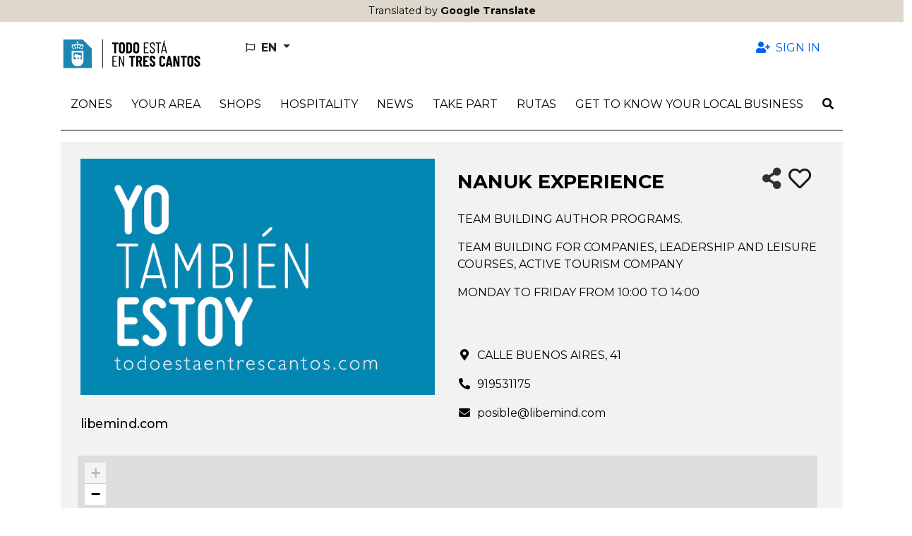

--- FILE ---
content_type: text/html; charset=utf-8
request_url: https://todoestaentrescantos.com/en/shops/nanuk-experience
body_size: 14134
content:
<!DOCTYPE html>
<html lang="en">
  <head>
    <title>NANUK EXPERIENCE::Todo está en Tres Cantos</title>
    <link rel="alternate" hreflang="es" href="https://todoestaentrescantos.com/es/shops/nanuk-experience" />
<link rel="alternate" hreflang="en" href="https://todoestaentrescantos.com/en/shops/nanuk-experience" />
<link rel="alternate" hreflang="x-default" href="https://todoestaentrescantos.com/es/shops/nanuk-experience" />
    <meta name="viewport" content="width=device-width,initial-scale=1">
    <meta name="theme-color" content="#ded7cc">
    <meta name="description" content="NANUK EXPERIENCE">
    <meta name="mobile-web-app-capable" content="yes">
<meta name="application-name" content="Todo está en Tres Cantos">

<!-- Add to homescreen for Safari on iOS -->
<meta name="apple-mobile-web-app-capable" content="yes">
<meta name="apple-mobile-web-app-status-bar-style" content="black">
<meta name="apple-mobile-web-app-title" content="Todo está en Tres Cantos">

  <meta name="apple-itunes-app" content="app-id=6445825646">

  <link rel="apple-touch-icon" sizes="57x57" href="/assets/sites/tc_cdir/mobile_app/apple-icon-trescantos-57x57-7338d6a14fe54a771d517045dd4de54f4b4a3d8c9db260801b95763f364a070b.png">
  <link rel="apple-touch-icon" sizes="60x60" href="/assets/sites/tc_cdir/mobile_app/apple-icon-trescantos-60x60-df2587118356f2fd937d1a29418b58dcb5339b67c905bd8471a36f8c08e8d9bb.png">
  <link rel="apple-touch-icon" sizes="72x72" href="/assets/sites/tc_cdir/mobile_app/apple-icon-trescantos-72x72-92d0721c7c61428de64b59ca73a7cf4f5e8296191d67b15acc3a94225143fe83.png">
  <link rel="apple-touch-icon" sizes="76x76" href="/assets/sites/tc_cdir/mobile_app/apple-icon-trescantos-76x76-c2e59dadcc56d33531091086501404606fae2d7a88fd919c57d3b5e690ddb4bd.png">
  <link rel="apple-touch-icon" sizes="114x114" href="/assets/sites/tc_cdir/mobile_app/apple-icon-trescantos-114x114-0758b8906e4099e0c4a8fbc6c05ffe521dba62274017a6955288729ad2e091ce.png">
  <link rel="apple-touch-icon" sizes="120x120" href="/assets/sites/tc_cdir/mobile_app/apple-icon-trescantos-120x120-c471441a5b0728d9ef36d252261eb0eb3ab10a6092f6c43ecea28b96a89bf7c6.png">
  <link rel="apple-touch-icon" sizes="144x144" href="/assets/sites/tc_cdir/mobile_app/apple-icon-trescantos-144x144-bb60c9e9753434a2e7d1d722fa1fafe5cf7a34d3134c6deabb0898bf8b8c9621.png">
  <link rel="apple-touch-icon" sizes="152x152" href="/assets/sites/tc_cdir/mobile_app/apple-icon-trescantos-152x152-9c9d27a39ba2772940e021e0c2b316ec87a3496225ec4440c7ee3967b0c26d79.png">
  <link rel="apple-touch-icon" sizes="180x180" href="/assets/sites/tc_cdir/mobile_app/apple-icon-trescantos-180x180-cc8633a7a6bbaae34b4ecb1f9688d2ab556ca28f2e8d191c2c1b615c5fb37308.png">
  <link rel="icon" type="image/png" sizes="192x192"  href="/assets/sites/tc_cdir/mobile_app/android-icon-trescantos-192x192-6bc932575842f47920737fde937e576e97b1e5e59d51c054154cfbb3256e6553.png">

    <meta name="csrf-param" content="authenticity_token" />
<meta name="csrf-token" content="Dpa2j6EI2l85sUcssjtsFpMAfslRCNkbuoZ5kmOxtJLtBKZmLLmY078wW1h854sjP5VJLNOBsaYgKIj5bI5sdg" />
    
      <meta property="og:site_name" content="Todo está en Tres Cantos" />
  <meta property="og:title" content="NANUK EXPERIENCE - Todo está en Tres Cantos" />
  <meta property="og:description" content="TEAM BUILDING AUTHOR PROGRAMS.
TEAM BUILDING FOR COMPANIES, LEADERSHIP AND LEISURE COURSES, ACTIVE TOURISM COMPANY - Todo está en Tres Cantos" />
  <meta property="og:url" content="https://todoestaentrescantos.com/en/shops/nanuk-experience" />
  <meta property="og:image" content="/uploads/shop/thumbnail/811/nanukexperience.jpeg" />
  <meta property="og:type" content="article" />
  <meta property="og:locale" content="en" />
  <meta name="twitter:card" content="summary_large_image" />
  <meta name="twitter:title" content="NANUK EXPERIENCE - Todo está en Tres Cantos" />
  <meta name="twitter:description" content="TEAM BUILDING AUTHOR PROGRAMS.
TEAM BUILDING FOR COMPANIES, LEADERSHIP AND LEISURE COURSES, ACTIVE TOURISM COMPANY - Todo está en Tres Cantos" />
  <meta name="twitter:url" content="https://todoestaentrescantos.com/en/shops/nanuk-experience" />
  <meta name="twitter:image" content="/uploads/shop/thumbnail/811/nanukexperience.jpeg" />

    <meta name="google-site-verification" content="G-ELQLS270W2">
    <!-- uncomment for google maps layer -->
    <!-- <script src="https://maps.googleapis.com/maps/api/js?key={Site.google_api_key}" async defer></script> -->
    <link rel="stylesheet" href="/assets/application-8d89fd909d2515a71c0d5f461a060745e0edb16aa122125922641ec39f408dda.css" media="all" data-turbolinks-track="reload" />
    <script src="/packs/js/application-ecc7056eee821ade9a3c.js" data-turbolinks-track="reload"></script>
    <link rel="stylesheet" href="/packs/css/application-b8952b3e.css" media="all" data-turbolinks-track="reload" />
    <script src="/packs/js/search_maps-5b9896d802f0fee70116.js" data-turbolinks-track="reload"></script><link rel="stylesheet" href="/packs/css/search_maps-8d437233.css" data-turbolinks-track="reload" /><script src="/packs/js/slider-c231444ada8d1fd69e91.js" data-turbolinks-track="reload"></script><link rel="stylesheet" href="/packs/css/slider-188466a8.css" data-turbolinks-track="reload" />
  </head>

  <body id="app" data-env='tc_cdir' data-locale='en'  >
      <div id="google-translated-banner" style="display: block;">
        <span class="google-translated-content-holder">
          Translated by <strong>Google Translate</strong>
        </span>
      </div>
    
    <div id="cookies-eu-banner" style="display: none;" role="navigation" aria-label="cookies-eu">
  <span class="cookies-eu-content-holder">We use cookies to help us improve our service. By continuing your visit to this site, you agree to the use of cookies.</span>
  <button id="cookies-eu-accept" class="btn btn-primary" type="button">Accept</button>
  <a class="btn btn-link" id="cookies-eu-more" title="Cookies policy" aria-label="Cookies policy" href="/en/pages/politica-de-cookies">More info</a>
</div>

<div class="container-xl d-none d-lg-flex mt-3 mb-4 ps-3 pe-5 justify-content-between align-items-center" role="banner">
  <a class="" href="/?locale=en">
    <img alt="Todo está en Tres Cantos" aria-label="LogoXL" src="/assets/sites/tc_cdir/logo_trescantos-c1b2ddf4b4f54e3a6cfd94e10ea2943b28b304165948d803326434bcc85e162f.png" />
</a>  <ul class="navbar-nav nav-fill w-100 user-navbar d-flex flex-row justify-content-between">
  <li class="nav-item dropdown  ms-5 text-start locales-nav">
    <button class="btn btn-outline-inverse dropdown-toggle with-caret" type="button" id="localesDropdownMenuButton" data-bs-toggle="dropdown" aria-expanded="false" title="Change language">
      <span class="text-uppercase">
        <i aria-hidden="true" class="far fa-flag me-1"></i>
        <span class="align-middle">en</span>
      </span>
    </button>
    <ul class="dropdown-menu" aria-labelledby="localesDropdownMenuButton">
        <li>
          <a class="dropdown-item" data-turbolinks="false" href="/es/shops/nanuk-experience">
            <span>Español (ES)</span>
</a>        </li>
    </ul>
  </li>
      <li class="nav-item  text-end">
        <a class="nav-link  auth-req" aria-label="Sign in" data-turbolinks="false" href="/en/user">
          <i aria-hidden="true" class="fas fa-user-plus fa-fw me-1"></i>
          <span>Sign in</span>
</a>      </li>
</ul>

</div>

<nav class="navbar navbar-expand-lg header-navbar mt-3 mt-lg-0 ps-1 ps-lg-0" role="navigation">
  <div class="container-xl align-items-lg-start">
    <a class="navbar-brand d-lg-none me-0 flex-grow-1" href="/?locale=en">
      <img alt="Todo está en Tres Cantos" aria-label="Logo" src="/assets/sites/tc_cdir/logo_trescantos-c1b2ddf4b4f54e3a6cfd94e10ea2943b28b304165948d803326434bcc85e162f.png" />
</a>
      <div class="d-lg-none">
        <a class="nav-link navbar-toggler auth-req" href="/en/user" aria-label="Sign in">
          <i aria-hidden="true" class="fa-user-plus fas me-4"></i>
        </a>
      </div>

    <div class="d-lg-none">
      <a class="nav-link navbar-toggler" data-bs-toggle="modal" data-bs-target="#searchModal" href="/en/search?new=1" aria-label="Search">
        <i aria-hidden="true" class="fas fa-search me-3"></i>
      </a>
    </div>

    <button class="navbar-toggler" type="button" data-trigger="js-mainNav" id="js-mainNavTrigger" aria-controls="js-mainNav" aria-expanded="false" aria-label="Toggle navigation">
      <i aria-hidden="true" class="fas fa-bars"></i>
    </button>

    <div class="collapse navbar-collapse" id="js-mainNav">
      <div class="offcanvas-header d-flex d-lg-none align-items-center justify-content-end">
        <a id="js-closeMainNav" aria-label="Close">
          <i aria-hidden="true" class="fas fa-times"></i>
        </a>
      </div>

      <ul class="navbar-nav nav-fill w-100">
            
<li class="nav-item dropdown multi-dropdown">
  <a class="nav-link dropdown-toggle multi-dropdown-toggle js-mobile-nav" href="/en/areas" role="button" id="areaDropdownMenuLink" data-bs-toggle="multi-dropdown" aria-haspopup="true" aria-expanded="false" aria-label="Zones">
    <span>Zones</span>
  </a>
  <div class='dropdown-menu multi-dropdown-menu dropdown-container multi-dropdown-menu-level-b-container dropdown-area' aria-labelledby="areaDropdownMenuLink">
    <ul class="multi-dropdown-menu-level-b">
        <li>
          <div class="dropdown multi-dropdown">
                          <a class="dropright-item multi-dropdown-toggle " id="area1DropdownMenuLink" role="button" data-bs-toggle="multi-dropdown" aria-haspopup="true" aria-expanded="false" aria-label="1ª Fase (Sectores Colindantes con Av. Colmenar)" href="/en/areas/1-fase-sectores-colindantes-con-av-colmenar">
                <span>1ª Fase (Sectores Colindantes con Av. Colmenar)</span>
</a>          </div>
        </li>
        <li>
          <div class="dropdown multi-dropdown">
                          <a class="dropright-item multi-dropdown-toggle " id="area2DropdownMenuLink" role="button" data-bs-toggle="multi-dropdown" aria-haspopup="true" aria-expanded="false" aria-label="2ª Fase (Sectores Colindantes Av. Viñuelas)" href="/en/areas/2-fase-sectores-colindantes-av-vinuelas">
                <span>2ª Fase (Sectores Colindantes Av. Viñuelas)</span>
</a>          </div>
        </li>
        <li>
          <div class="dropdown multi-dropdown">
                          <a class="dropright-item multi-dropdown-toggle " id="area3DropdownMenuLink" role="button" data-bs-toggle="multi-dropdown" aria-haspopup="true" aria-expanded="false" aria-label="Zona Centro" href="/en/areas/zona-centro">
                <span>Zona Centro</span>
</a>          </div>
        </li>
        <li>
          <div class="dropdown multi-dropdown">
                          <a class="dropright-item multi-dropdown-toggle " id="area4DropdownMenuLink" role="button" data-bs-toggle="multi-dropdown" aria-haspopup="true" aria-expanded="false" aria-label="Zona Nuevo Tres Cantos" href="/en/areas/zona-nuevo-tres-cantos">
                <span>Zona Nuevo Tres Cantos</span>
</a>          </div>
        </li>
        <li>
          <div class="dropdown multi-dropdown">
                          <a class="dropright-item multi-dropdown-toggle " id="area5DropdownMenuLink" role="button" data-bs-toggle="multi-dropdown" aria-haspopup="true" aria-expanded="false" aria-label="Zona Industrial" href="/en/areas/zona-industrial">
                <span>Zona Industrial</span>
</a>          </div>
        </li>
        <li>
          <div class="dropdown multi-dropdown">
                          <a class="dropright-item multi-dropdown-toggle " id="area6DropdownMenuLink" role="button" data-bs-toggle="multi-dropdown" aria-haspopup="true" aria-expanded="false" aria-label="PTM" href="/en/areas/ptm">
                <span>PTM</span>
</a>          </div>
        </li>
        <li>
          <div class="dropdown multi-dropdown">
                          <a class="dropright-item multi-dropdown-toggle " id="area7DropdownMenuLink" role="button" data-bs-toggle="multi-dropdown" aria-haspopup="true" aria-expanded="false" aria-label="Parque Empresarial MASID" href="/en/areas/parque-empresarial-masid">
                <span>Parque Empresarial MASID</span>
</a>          </div>
        </li>
        <li>
          <div class="dropdown multi-dropdown">
                          <a class="dropright-item multi-dropdown-toggle " id="area8DropdownMenuLink" role="button" data-bs-toggle="multi-dropdown" aria-haspopup="true" aria-expanded="false" aria-label="El Pinar" href="/en/areas/el-pinar">
                <span>El Pinar</span>
</a>          </div>
        </li>
        <li>
          <div class="dropdown multi-dropdown">
                          <a class="dropright-item multi-dropdown-toggle " id="area9DropdownMenuLink" role="button" data-bs-toggle="multi-dropdown" aria-haspopup="true" aria-expanded="false" aria-label="Soto de Viñuelas" href="/en/areas/soto-de-vinuelas">
                <span>Soto de Viñuelas</span>
</a>          </div>
        </li>
    </ul>
  </div>
</li>
            <li class="nav-item ">
              <a class="nav-link  " aria-label="Your area" data-turbolinks="false" target="_self" rel="" href="/en/search?near=1">
                <span>Your area</span>
</a>            </li>
            
<li class="nav-item dropdown multi-dropdown">
  <a class="nav-link dropdown-toggle multi-dropdown-toggle mobile-without-child" href="/en/categories" role="button" id="categoryDropdownMenuLink" data-bs-toggle="multi-dropdown" aria-haspopup="true" aria-expanded="false" aria-label="Shops">
    <span>Shops</span>
  </a>
  <div class='dropdown-menu multi-dropdown-menu dropdown-container  dropdown-category' aria-labelledby="categoryDropdownMenuLink">
    <ul class="multi-dropdown-menu-level-b">
        <li>
          <div class="dropdown multi-dropdown">
                          <a class="dropright-item multi-dropdown-toggle with-caret" id="category77DropdownMenuLink" role="button" data-bs-toggle="multi-dropdown" aria-haspopup="true" aria-expanded="false" aria-label="Lottery Administration, Gaming Room and Tobacco Shops" href="/en/categories/administracion-de-loterias-salon-de-juegos-y-estancos">
                <span>Lottery Administration, Gaming Room and Tobacco Shops</span>
</a>                <ul class="dropdown-menu multi-dropdown-menu multi-dropdown-menu-level-c" aria-labelledby='category77DropdownMenuLink'>
                    <li>
                      <a href="/en/subcategories/estancos-administraciones-de-loteria">
                        <span>Tobacco shops, lottery administrations</span>
</a>                    </li>
                </ul>
          </div>
        </li>
        <li>
          <div class="dropdown multi-dropdown">
                          <a class="dropright-item multi-dropdown-toggle " id="category200DropdownMenuLink" role="button" data-bs-toggle="multi-dropdown" aria-haspopup="true" aria-expanded="false" aria-label="Travel Agencies" href="/en/categories/agencias-de-viajes">
                <span>Travel Agencies</span>
</a>          </div>
        </li>
        <li>
          <div class="dropdown multi-dropdown">
                          <a class="dropright-item multi-dropdown-toggle with-caret" id="category79DropdownMenuLink" role="button" data-bs-toggle="multi-dropdown" aria-haspopup="true" aria-expanded="false" aria-label="Feeding" href="/en/categories/alimentacion">
                <span>Feeding</span>
</a>                <ul class="dropdown-menu multi-dropdown-menu multi-dropdown-menu-level-c" aria-labelledby='category79DropdownMenuLink'>
                    <li>
                      <a href="/en/subcategories/alimentacion-pequena-tienda-mercados-galerias-supermercados-e-hipermercados">
                        <span>Food: small shops, markets, galleries, supermarkets and hypermarkets</span>
</a>                    </li>
                    <li>
                      <a href="/en/subcategories/carniceria-charcuteria">
                        <span>Butcher shop, Delicatessen</span>
</a>                    </li>
                    <li>
                      <a href="/en/subcategories/carniceria-polleria">
                        <span>Butcher shop, Poultry shop</span>
</a>                    </li>
                    <li>
                      <a href="/en/subcategories/charcuteria">
                        <span>Delicatessen</span>
</a>                    </li>
                    <li>
                      <a href="/en/subcategories/fruteria">
                        <span>Fruit shop</span>
</a>                    </li>
                    <li>
                      <a href="/en/subcategories/galeria-de-alimentacion">
                        <span>Food gallery</span>
</a>                    </li>
                    <li>
                      <a href="/en/subcategories/golosinas-y-frutos-secos">
                        <span>Sweets and nuts</span>
</a>                    </li>
                    <li>
                      <a href="/en/subcategories/panaderia-pasteleria">
                        <span>Bakery, Pastry Shop</span>
</a>                    </li>
                    <li>
                      <a href="/en/subcategories/pasteleria">
                        <span>Bakery</span>
</a>                    </li>
                    <li>
                      <a href="/en/subcategories/pescaderia">
                        <span>Fish market</span>
</a>                    </li>
                    <li>
                      <a href="/en/subcategories/productos-gourmet">
                        <span>Gourmet Products</span>
</a>                    </li>
                    <li>
                      <a href="/en/subcategories/supermercado">
                        <span>Supermarket</span>
</a>                    </li>
                    <li>
                      <a href="/en/subcategories/tienda-de-cafes">
                        <span>Coffee Shop</span>
</a>                    </li>
                    <li>
                      <a href="/en/subcategories/tienda-de-vinos">
                        <span>Wine shop</span>
</a>                    </li>
                </ul>
          </div>
        </li>
        <li>
          <div class="dropdown multi-dropdown">
                          <a class="dropright-item multi-dropdown-toggle with-caret" id="category93DropdownMenuLink" role="button" data-bs-toggle="multi-dropdown" aria-haspopup="true" aria-expanded="false" aria-label="Animals" href="/en/categories/animales">
                <span>Animals</span>
</a>                <ul class="dropdown-menu multi-dropdown-menu multi-dropdown-menu-level-c" aria-labelledby='category93DropdownMenuLink'>
                    <li>
                      <a href="/en/subcategories/clinicas-veterinarias-veterinarios">
                        <span>Veterinary clinics, veterinarians</span>
</a>                    </li>
                    <li>
                      <a href="/en/subcategories/peluqueria-animales">
                        <span>Animal grooming</span>
</a>                    </li>
                    <li>
                      <a href="/en/subcategories/tienda-animales">
                        <span>Pet store</span>
</a>                    </li>
                </ul>
          </div>
        </li>
        <li>
          <div class="dropdown multi-dropdown">
                          <a class="dropright-item multi-dropdown-toggle " id="category201DropdownMenuLink" role="button" data-bs-toggle="multi-dropdown" aria-haspopup="true" aria-expanded="false" aria-label="Driving schools" href="/en/categories/autoescuelas">
                <span>Driving schools</span>
</a>          </div>
        </li>
        <li>
          <div class="dropdown multi-dropdown">
                          <a class="dropright-item multi-dropdown-toggle with-caret" id="category96DropdownMenuLink" role="button" data-bs-toggle="multi-dropdown" aria-haspopup="true" aria-expanded="false" aria-label="Automotive" href="/en/categories/automocion">
                <span>Automotive</span>
</a>                <ul class="dropdown-menu multi-dropdown-menu multi-dropdown-menu-level-c" aria-labelledby='category96DropdownMenuLink'>
                    <li>
                      <a href="/en/subcategories/concesionarios-de-vehiculos">
                        <span>Vehicle dealerships</span>
</a>                    </li>
                    <li>
                      <a href="/en/subcategories/talleres-de-vehiculos">
                        <span>Vehicle workshops</span>
</a>                    </li>
                </ul>
          </div>
        </li>
        <li>
          <div class="dropdown multi-dropdown">
                          <a class="dropright-item multi-dropdown-toggle with-caret" id="category99DropdownMenuLink" role="button" data-bs-toggle="multi-dropdown" aria-haspopup="true" aria-expanded="false" aria-label="Bazaars and Toy Stores" href="/en/categories/bazares-y-jugueterias">
                <span>Bazaars and Toy Stores</span>
</a>                <ul class="dropdown-menu multi-dropdown-menu multi-dropdown-menu-level-c" aria-labelledby='category99DropdownMenuLink'>
                    <li>
                      <a href="/en/subcategories/bazares">
                        <span>Bazaars</span>
</a>                    </li>
                    <li>
                      <a href="/en/subcategories/jugueterias">
                        <span>Toy stores</span>
</a>                    </li>
                </ul>
          </div>
        </li>
        <li>
          <div class="dropdown multi-dropdown">
                          <a class="dropright-item multi-dropdown-toggle with-caret" id="category102DropdownMenuLink" role="button" data-bs-toggle="multi-dropdown" aria-haspopup="true" aria-expanded="false" aria-label="Beauty" href="/en/categories/belleza">
                <span>Beauty</span>
</a>                <ul class="dropdown-menu multi-dropdown-menu multi-dropdown-menu-level-c" aria-labelledby='category102DropdownMenuLink'>
                    <li>
                      <a href="/en/subcategories/centro-estetico">
                        <span>Beauty center</span>
</a>                    </li>
                    <li>
                      <a href="/en/subcategories/peluquerias-salones-de-belleza-y-centros-de-estetica">
                        <span>Hairdressers, beauty salons and beauty centers</span>
</a>                    </li>
                    <li>
                      <a href="/en/subcategories/unas">
                        <span>Nails</span>
</a>                    </li>
                </ul>
          </div>
        </li>
        <li>
          <div class="dropdown multi-dropdown">
                          <a class="dropright-item multi-dropdown-toggle with-caret" id="category105DropdownMenuLink" role="button" data-bs-toggle="multi-dropdown" aria-haspopup="true" aria-expanded="false" aria-label="DIY and Hardware" href="/en/categories/bricolaje-y-ferreteria">
                <span>DIY and Hardware</span>
</a>                <ul class="dropdown-menu multi-dropdown-menu multi-dropdown-menu-level-c" aria-labelledby='category105DropdownMenuLink'>
                    <li>
                      <a href="/en/subcategories/ferreterias">
                        <span>Hardware stores</span>
</a>                    </li>
                </ul>
          </div>
        </li>
        <li>
          <div class="dropdown multi-dropdown">
                          <a class="dropright-item multi-dropdown-toggle with-caret" id="category12DropdownMenuLink" role="button" data-bs-toggle="multi-dropdown" aria-haspopup="true" aria-expanded="false" aria-label="Construction" href="/en/categories/construccion">
                <span>Construction</span>
</a>                <ul class="dropdown-menu multi-dropdown-menu multi-dropdown-menu-level-c" aria-labelledby='category12DropdownMenuLink'>
                    <li>
                      <a href="/en/subcategories/construccion-en-general-reformas-e-instalaciones-en-viviendas">
                        <span>General construction, renovations and installations in homes</span>
</a>                    </li>
                    <li>
                      <a href="/en/subcategories/estudios-de-arquitectura-y-diseno-de-proyectos">
                        <span>Architectural and project design studios</span>
</a>                    </li>
                    <li>
                      <a href="/en/subcategories/materiales-de-construccion">
                        <span>Construction materials</span>
</a>                    </li>
                    <li>
                      <a href="/en/subcategories/pintura">
                        <span>Paint</span>
</a>                    </li>
                    <li>
                      <a href="/en/subcategories/venta-y-alquiler-de-maquinaria-equipos-y-materiales-para-la-construccion">
                        <span>Sale and rental of machinery, equipment and materials for construction</span>
</a>                    </li>
                </ul>
          </div>
        </li>
        <li>
          <div class="dropdown multi-dropdown">
                          <a class="dropright-item multi-dropdown-toggle with-caret" id="category114DropdownMenuLink" role="button" data-bs-toggle="multi-dropdown" aria-haspopup="true" aria-expanded="false" aria-label="Culture and Entertainment" href="/en/categories/cultura-y-espectaculos">
                <span>Culture and Entertainment</span>
</a>                <ul class="dropdown-menu multi-dropdown-menu multi-dropdown-menu-level-c" aria-labelledby='category114DropdownMenuLink'>
                    <li>
                      <a href="/en/subcategories/ocio-tiempo-libre-y-servicios-culturales">
                        <span>Leisure, free time and cultural services</span>
</a>                    </li>
                </ul>
          </div>
        </li>
        <li>
          <div class="dropdown multi-dropdown">
                          <a class="dropright-item multi-dropdown-toggle with-caret" id="category112DropdownMenuLink" role="button" data-bs-toggle="multi-dropdown" aria-haspopup="true" aria-expanded="false" aria-label="Sport" href="/en/categories/deporte">
                <span>Sport</span>
</a>                <ul class="dropdown-menu multi-dropdown-menu multi-dropdown-menu-level-c" aria-labelledby='category112DropdownMenuLink'>
                    <li>
                      <a href="/en/subcategories/deportes-venta-de-productos-relacionados-con-el-deporte">
                        <span>Sports: sale of sports-related products</span>
</a>                    </li>
                    <li>
                      <a href="/en/subcategories/gimnasios-centros-deportivos">
                        <span>Gyms, sports centers</span>
</a>                    </li>
                    <li>
                      <a href="/en/subcategories/venta-productos-relacionados-con-el-deporte">
                        <span>Sale of sports-related products</span>
</a>                    </li>
                </ul>
          </div>
        </li>
        <li>
          <div class="dropdown multi-dropdown">
                          <a class="dropright-item multi-dropdown-toggle with-caret" id="category118DropdownMenuLink" role="button" data-bs-toggle="multi-dropdown" aria-haspopup="true" aria-expanded="false" aria-label="Drugstores and Perfumeries" href="/en/categories/droguerias-y-perfumerias">
                <span>Drugstores and Perfumeries</span>
</a>                <ul class="dropdown-menu multi-dropdown-menu multi-dropdown-menu-level-c" aria-labelledby='category118DropdownMenuLink'>
                    <li>
                      <a href="/en/subcategories/droguerias-perfumerias">
                        <span>Drugstores, perfumeries</span>
</a>                    </li>
                </ul>
          </div>
        </li>
        <li>
          <div class="dropdown multi-dropdown">
                          <a class="dropright-item multi-dropdown-toggle with-caret" id="category120DropdownMenuLink" role="button" data-bs-toggle="multi-dropdown" aria-haspopup="true" aria-expanded="false" aria-label="Education and Training" href="/en/categories/educacion-y-formacion">
                <span>Education and Training</span>
</a>                <ul class="dropdown-menu multi-dropdown-menu multi-dropdown-menu-level-c" aria-labelledby='category120DropdownMenuLink'>
                    <li>
                      <a href="/en/subcategories/academias-de-formacion-no-reglada-profesores-particulares-y-traductores">
                        <span>Non-formal training academies, private tutors, and translators</span>
</a>                    </li>
                    <li>
                      <a href="/en/subcategories/colegios-e-institutos">
                        <span>Schools and Institutes</span>
</a>                    </li>
                    <li>
                      <a href="/en/subcategories/guarderias-escuelas-infantiles-ludotecas">
                        <span>Daycare centers, nursery schools, playrooms</span>
</a>                    </li>
                </ul>
          </div>
        </li>
        <li>
          <div class="dropdown multi-dropdown">
                          <a class="dropright-item multi-dropdown-toggle " id="category210DropdownMenuLink" role="button" data-bs-toggle="multi-dropdown" aria-haspopup="true" aria-expanded="false" aria-label="Commercial Spaces" href="/en/categories/espacios-comerciales">
                <span>Commercial Spaces</span>
</a>          </div>
        </li>
        <li>
          <div class="dropdown multi-dropdown">
                          <a class="dropright-item multi-dropdown-toggle with-caret" id="category204DropdownMenuLink" role="button" data-bs-toggle="multi-dropdown" aria-haspopup="true" aria-expanded="false" aria-label="Pharmacies and Orthopedics" href="/en/categories/farmacias-y-ortopedias">
                <span>Pharmacies and Orthopedics</span>
</a>                <ul class="dropdown-menu multi-dropdown-menu multi-dropdown-menu-level-c" aria-labelledby='category204DropdownMenuLink'>
                    <li>
                      <a href="/en/subcategories/farmacias">
                        <span>Pharmacies</span>
</a>                    </li>
                </ul>
          </div>
        </li>
        <li>
          <div class="dropdown multi-dropdown">
                          <a class="dropright-item multi-dropdown-toggle with-caret" id="category127DropdownMenuLink" role="button" data-bs-toggle="multi-dropdown" aria-haspopup="true" aria-expanded="false" aria-label="Flowers and Plants" href="/en/categories/flores-y-plantas">
                <span>Flowers and Plants</span>
</a>                <ul class="dropdown-menu multi-dropdown-menu multi-dropdown-menu-level-c" aria-labelledby='category127DropdownMenuLink'>
                    <li>
                      <a href="/en/subcategories/floristerias">
                        <span>Florists</span>
</a>                    </li>
                </ul>
          </div>
        </li>
        <li>
          <div class="dropdown multi-dropdown">
                          <a class="dropright-item multi-dropdown-toggle with-caret" id="category206DropdownMenuLink" role="button" data-bs-toggle="multi-dropdown" aria-haspopup="true" aria-expanded="false" aria-label="Herbalists and parapharmacies" href="/en/categories/herbolarios-y-parafarmacias">
                <span>Herbalists and parapharmacies</span>
</a>                <ul class="dropdown-menu multi-dropdown-menu multi-dropdown-menu-level-c" aria-labelledby='category206DropdownMenuLink'>
                    <li>
                      <a href="/en/subcategories/herbolarios">
                        <span>Herbalists</span>
</a>                    </li>
                    <li>
                      <a href="/en/subcategories/parafarmacia">
                        <span>Parapharmacy</span>
</a>                    </li>
                </ul>
          </div>
        </li>
        <li>
          <div class="dropdown multi-dropdown">
                          <a class="dropright-item multi-dropdown-toggle with-caret" id="category129DropdownMenuLink" role="button" data-bs-toggle="multi-dropdown" aria-haspopup="true" aria-expanded="false" aria-label="Home and Decoration" href="/en/categories/hogar-y-decoracion">
                <span>Home and Decoration</span>
</a>                <ul class="dropdown-menu multi-dropdown-menu multi-dropdown-menu-level-c" aria-labelledby='category129DropdownMenuLink'>
                    <li>
                      <a href="/en/subcategories/decoracion-regalo-artesania-y-obras-de-arte">
                        <span>Decoration, gifts, crafts and works of art</span>
</a>                    </li>
                    <li>
                      <a href="/en/subcategories/electrodomesticos-venta-y-reparacion">
                        <span>Household appliances. Sales and repair</span>
</a>                    </li>
                    <li>
                      <a href="/en/subcategories/tienda-de-muebles">
                        <span>Furniture Store</span>
</a>                    </li>
                </ul>
          </div>
        </li>
        <li>
          <div class="dropdown multi-dropdown">
                          <a class="dropright-item multi-dropdown-toggle with-caret" id="category162DropdownMenuLink" role="button" data-bs-toggle="multi-dropdown" aria-haspopup="true" aria-expanded="false" aria-label="Hospitality" href="/en/categories/hosteleria">
                <span>Hospitality</span>
</a>                <ul class="dropdown-menu multi-dropdown-menu multi-dropdown-menu-level-c" aria-labelledby='category162DropdownMenuLink'>
                    <li>
                      <a href="/en/subcategories/asador">
                        <span>Spit</span>
</a>                    </li>
                    <li>
                      <a href="/en/subcategories/bar">
                        <span>Bar</span>
</a>                    </li>
                    <li>
                      <a href="/en/subcategories/cafeterias">
                        <span>Cafeterias</span>
</a>                    </li>
                    <li>
                      <a href="/en/subcategories/catering">
                        <span>Catering</span>
</a>                    </li>
                    <li>
                      <a href="/en/subcategories/churreria">
                        <span>Churreria</span>
</a>                    </li>
                    <li>
                      <a href="/en/subcategories/otros-hosteleria">
                        <span>Others (Hospitality)</span>
</a>                    </li>
                    <li>
                      <a href="/en/subcategories/pizzeria">
                        <span>Pizzeria</span>
</a>                    </li>
                    <li>
                      <a href="/en/subcategories/restaurantes">
                        <span>Restaurants</span>
</a>                    </li>
                </ul>
          </div>
        </li>
        <li>
          <div class="dropdown multi-dropdown">
                          <a class="dropright-item multi-dropdown-toggle with-caret" id="category133DropdownMenuLink" role="button" data-bs-toggle="multi-dropdown" aria-haspopup="true" aria-expanded="false" aria-label="Hotels and Accommodation" href="/en/categories/hoteles-y-alojamiento">
                <span>Hotels and Accommodation</span>
</a>                <ul class="dropdown-menu multi-dropdown-menu multi-dropdown-menu-level-c" aria-labelledby='category133DropdownMenuLink'>
                    <li>
                      <a href="/en/subcategories/hoteles-y-hostales">
                        <span>Hotels and hostels</span>
</a>                    </li>
                </ul>
          </div>
        </li>
        <li>
          <div class="dropdown multi-dropdown">
                          <a class="dropright-item multi-dropdown-toggle with-caret" id="category1DropdownMenuLink" role="button" data-bs-toggle="multi-dropdown" aria-haspopup="true" aria-expanded="false" aria-label="Industry" href="/en/categories/industria">
                <span>Industry</span>
</a>                <ul class="dropdown-menu multi-dropdown-menu multi-dropdown-menu-level-c" aria-labelledby='category1DropdownMenuLink'>
                    <li>
                      <a href="/en/subcategories/artes-graficas-edicion">
                        <span>Graphic arts, publishing</span>
</a>                    </li>
                    <li>
                      <a href="/en/subcategories/carpinterias-cerrajerias-y-cristalerias">
                        <span>Carpentry, locksmiths and glassmakers</span>
</a>                    </li>
                    <li>
                      <a href="/en/subcategories/construccion-en-general-reformas-e-instalaciones-en-viviendas">
                        <span>General construction, renovations and installations in homes</span>
</a>                    </li>
                    <li>
                      <a href="/en/subcategories/electrodomesticos-venta-y-reparacion">
                        <span>Household appliances. Sales and repair</span>
</a>                    </li>
                    <li>
                      <a href="/en/subcategories/fabricacion-de-equipos-informaticos-de-telecomunicaciones-electricos-electronicos-y-otros">
                        <span>Manufacture of computer, telecommunications, electrical, electronic and other equipment</span>
</a>                    </li>
                    <li>
                      <a href="/en/subcategories/fabricacion-de-vehiculos-de-motor-y-otro-material-de-transporte">
                        <span>Manufacture of motor vehicles and other transport equipment</span>
</a>                    </li>
                    <li>
                      <a href="/en/subcategories/industria-de-la-alimentacion-y-bebidas">
                        <span>Food and beverage industry</span>
</a>                    </li>
                    <li>
                      <a href="/en/subcategories/industria-del-papel-la-madera-y-el-corcho">
                        <span>Paper, wood and cork industry</span>
</a>                    </li>
                    <li>
                      <a href="/en/subcategories/industria-metalurgica-de-productos-metalicos-y-construccion-de-maquinaria-y-equipo-mecanico">
                        <span>Metallurgical industry, metal products, and construction of machinery and mechanical equipment</span>
</a>                    </li>
                    <li>
                      <a href="/en/subcategories/industria-quimica-y-farmaceutica">
                        <span>Chemical and pharmaceutical industry</span>
</a>                    </li>
                    <li>
                      <a href="/en/subcategories/informatica-electronica-y-telecomunicaciones">
                        <span>IT, electronics and telecommunications</span>
</a>                    </li>
                    <li>
                      <a href="/en/subcategories/investigacion-cientifica-y-desarrollo">
                        <span>Scientific research and development</span>
</a>                    </li>
                    <li>
                      <a href="/en/subcategories/mayoristas-de-aparatos-e-instrumentos-medicos">
                        <span>Wholesalers of medical devices and instruments</span>
</a>                    </li>
                    <li>
                      <a href="/en/subcategories/mayoristas-de-material-y-aparatos-electricos-electronicos-de-informatica-y-de-telecom">
                        <span>Wholesalers of electrical, electronic, computer and telecommunications equipment and supplies.</span>
</a>                    </li>
                    <li>
                      <a href="/en/subcategories/mayoristas-de-papel-madera-y-corcho">
                        <span>Wholesalers of paper, wood and cork</span>
</a>                    </li>
                    <li>
                      <a href="/en/subcategories/otras-industrias">
                        <span>Other industries</span>
</a>                    </li>
                    <li>
                      <a href="/en/subcategories/otros-servicios">
                        <span>Other services</span>
</a>                    </li>
                    <li>
                      <a href="/en/subcategories/textil-confeccion-y-peleteria-industrial-y-a-medida">
                        <span>Textiles, clothing and leather goods. Industrial and custom-made.</span>
</a>                    </li>
                </ul>
          </div>
        </li>
        <li>
          <div class="dropdown multi-dropdown">
                          <a class="dropright-item multi-dropdown-toggle " id="category208DropdownMenuLink" role="button" data-bs-toggle="multi-dropdown" aria-haspopup="true" aria-expanded="false" aria-label="Real Estate" href="/en/categories/inmobiliaria">
                <span>Real Estate</span>
</a>          </div>
        </li>
        <li>
          <div class="dropdown multi-dropdown">
                          <a class="dropright-item multi-dropdown-toggle with-caret" id="category144DropdownMenuLink" role="button" data-bs-toggle="multi-dropdown" aria-haspopup="true" aria-expanded="false" aria-label="Jewelry and Watches" href="/en/categories/joyeria-y-relojeria">
                <span>Jewelry and Watches</span>
</a>                <ul class="dropdown-menu multi-dropdown-menu multi-dropdown-menu-level-c" aria-labelledby='category144DropdownMenuLink'>
                    <li>
                      <a href="/en/subcategories/joyerias-relojerias">
                        <span>Jewelry stores, watch shops</span>
</a>                    </li>
                </ul>
          </div>
        </li>
        <li>
          <div class="dropdown multi-dropdown">
                          <a class="dropright-item multi-dropdown-toggle with-caret" id="category146DropdownMenuLink" role="button" data-bs-toggle="multi-dropdown" aria-haspopup="true" aria-expanded="false" aria-label="Bookstore and Stationery" href="/en/categories/libreria-y-papeleria">
                <span>Bookstore and Stationery</span>
</a>                <ul class="dropdown-menu multi-dropdown-menu multi-dropdown-menu-level-c" aria-labelledby='category146DropdownMenuLink'>
                    <li>
                      <a href="/en/subcategories/librerias-papelerias-prensa-material-de-oficina-y-fotocopias">
                        <span>Bookstores, stationery stores, newspapers, office supplies and photocopies</span>
</a>                    </li>
                </ul>
          </div>
        </li>
        <li>
          <div class="dropdown multi-dropdown">
                          <a class="dropright-item multi-dropdown-toggle with-caret" id="category148DropdownMenuLink" role="button" data-bs-toggle="multi-dropdown" aria-haspopup="true" aria-expanded="false" aria-label="Crafts and handicrafts" href="/en/categories/manualidades-y-artesania">
                <span>Crafts and handicrafts</span>
</a>                <ul class="dropdown-menu multi-dropdown-menu multi-dropdown-menu-level-c" aria-labelledby='category148DropdownMenuLink'>
                    <li>
                      <a href="/en/subcategories/decoracion-regalo-artesania-y-obras-de-arte">
                        <span>Decoration, gifts, crafts and works of art</span>
</a>                    </li>
                </ul>
          </div>
        </li>
        <li>
          <div class="dropdown multi-dropdown">
                          <a class="dropright-item multi-dropdown-toggle with-caret" id="category15DropdownMenuLink" role="button" data-bs-toggle="multi-dropdown" aria-haspopup="true" aria-expanded="false" aria-label="Wholesalers" href="/en/categories/mayoristas">
                <span>Wholesalers</span>
</a>                <ul class="dropdown-menu multi-dropdown-menu multi-dropdown-menu-level-c" aria-labelledby='category15DropdownMenuLink'>
                    <li>
                      <a href="/en/subcategories/confeccion-moda-y-complementos">
                        <span>Clothing, fashion and accessories</span>
</a>                    </li>
                    <li>
                      <a href="/en/subcategories/mayoristas-de-alimentacion-bebidas-y-tabaco">
                        <span>Wholesalers of food, beverages and tobacco</span>
</a>                    </li>
                    <li>
                      <a href="/en/subcategories/mayoristas-de-aparatos-e-instrumentos-medicos">
                        <span>Wholesalers of medical devices and instruments</span>
</a>                    </li>
                    <li>
                      <a href="/en/subcategories/mayoristas-de-maquinaria-equipos-y-vehiculos">
                        <span>Wholesalers of machinery, equipment and vehicles</span>
</a>                    </li>
                    <li>
                      <a href="/en/subcategories/mayoristas-de-material-y-aparatos-electricos-electronicos-de-informatica-y-de-telecom">
                        <span>Wholesalers of electrical, electronic, computer and telecommunications equipment and supplies.</span>
</a>                    </li>
                    <li>
                      <a href="/en/subcategories/mayoristas-de-materias-primas-agrarias-y-ganaderas">
                        <span>Wholesalers of agricultural and livestock raw materials</span>
</a>                    </li>
                    <li>
                      <a href="/en/subcategories/mayoristas-de-otros-productos-de-consumo-no-alimenticios">
                        <span>Wholesalers of other non-food consumer products</span>
</a>                    </li>
                    <li>
                      <a href="/en/subcategories/mayoristas-de-papel-madera-y-corcho">
                        <span>Wholesalers of paper, wood and cork</span>
</a>                    </li>
                    <li>
                      <a href="/en/subcategories/mayoristas-de-productos-farmaceuticos">
                        <span>Pharmaceutical product wholesalers</span>
</a>                    </li>
                    <li>
                      <a href="/en/subcategories/otros-mayoristas">
                        <span>Other wholesalers</span>
</a>                    </li>
                </ul>
          </div>
        </li>
        <li>
          <div class="dropdown multi-dropdown">
                          <a class="dropright-item multi-dropdown-toggle " id="category202DropdownMenuLink" role="button" data-bs-toggle="multi-dropdown" aria-haspopup="true" aria-expanded="false" aria-label="Haberdashery" href="/en/categories/mercerias">
                <span>Haberdashery</span>
</a>          </div>
        </li>
        <li>
          <div class="dropdown multi-dropdown">
                          <a class="dropright-item multi-dropdown-toggle with-caret" id="category152DropdownMenuLink" role="button" data-bs-toggle="multi-dropdown" aria-haspopup="true" aria-expanded="false" aria-label="Fashion and Accessories" href="/en/categories/moda-y-complementos">
                <span>Fashion and Accessories</span>
</a>                <ul class="dropdown-menu multi-dropdown-menu multi-dropdown-menu-level-c" aria-labelledby='category152DropdownMenuLink'>
                    <li>
                      <a href="/en/subcategories/confeccion-moda-y-complementos">
                        <span>Clothing, fashion and accessories</span>
</a>                    </li>
                    <li>
                      <a href="/en/subcategories/tienda-de-ropa">
                        <span>Clothing store</span>
</a>                    </li>
                    <li>
                      <a href="/en/subcategories/zapaterias-articulos-de-piel-venta-y-reparacion">
                        <span>Shoe stores, leather goods sales and repairs</span>
</a>                    </li>
                </ul>
          </div>
        </li>
        <li>
          <div class="dropdown multi-dropdown">
                          <a class="dropright-item multi-dropdown-toggle with-caret" id="category157DropdownMenuLink" role="button" data-bs-toggle="multi-dropdown" aria-haspopup="true" aria-expanded="false" aria-label="Music" href="/en/categories/musica">
                <span>Music</span>
</a>                <ul class="dropdown-menu multi-dropdown-menu multi-dropdown-menu-level-c" aria-labelledby='category157DropdownMenuLink'>
                    <li>
                      <a href="/en/subcategories/tiendas-de-musica">
                        <span>Music Stores</span>
</a>                    </li>
                </ul>
          </div>
        </li>
        <li>
          <div class="dropdown multi-dropdown">
                          <a class="dropright-item multi-dropdown-toggle with-caret" id="category159DropdownMenuLink" role="button" data-bs-toggle="multi-dropdown" aria-haspopup="true" aria-expanded="false" aria-label="Works and Renovations" href="/en/categories/obras-y-reformas">
                <span>Works and Renovations</span>
</a>                <ul class="dropdown-menu multi-dropdown-menu multi-dropdown-menu-level-c" aria-labelledby='category159DropdownMenuLink'>
                    <li>
                      <a href="/en/subcategories/construccion-en-general-reformas-e-instalaciones-en-viviendas">
                        <span>General construction, renovations and installations in homes</span>
</a>                    </li>
                </ul>
          </div>
        </li>
        <li>
          <div class="dropdown multi-dropdown">
                          <a class="dropright-item multi-dropdown-toggle with-caret" id="category75DropdownMenuLink" role="button" data-bs-toggle="multi-dropdown" aria-haspopup="true" aria-expanded="false" aria-label="Professionals" href="/en/categories/profesionales">
                <span>Professionals</span>
</a>                <ul class="dropdown-menu multi-dropdown-menu multi-dropdown-menu-level-c" aria-labelledby='category75DropdownMenuLink'>
                    <li>
                      <a href="/en/subcategories/informatica-electronica-y-telecomunicaciones">
                        <span>IT, electronics and telecommunications</span>
</a>                    </li>
                    <li>
                      <a href="/en/subcategories/otros-servicios">
                        <span>Other services</span>
</a>                    </li>
                    <li>
                      <a href="/en/subcategories/publicidad-agencias-comunicacion-y-relaciones-publicas">
                        <span>Advertising, communications agencies and public relations</span>
</a>                    </li>
                </ul>
          </div>
        </li>
        <li>
          <div class="dropdown multi-dropdown">
                          <a class="dropright-item multi-dropdown-toggle " id="category203DropdownMenuLink" role="button" data-bs-toggle="multi-dropdown" aria-haspopup="true" aria-expanded="false" aria-label="Nursing homes" href="/en/categories/residencias-tercera-edad">
                <span>Nursing homes</span>
</a>          </div>
        </li>
        <li>
          <div class="dropdown multi-dropdown">
                          <a class="dropright-item multi-dropdown-toggle with-caret" id="category124DropdownMenuLink" role="button" data-bs-toggle="multi-dropdown" aria-haspopup="true" aria-expanded="false" aria-label="Health" href="/en/categories/salud">
                <span>Health</span>
</a>                <ul class="dropdown-menu multi-dropdown-menu multi-dropdown-menu-level-c" aria-labelledby='category124DropdownMenuLink'>
                    <li>
                      <a href="/en/subcategories/centros-medicos-y-especialistas">
                        <span>Medical centers and specialists</span>
</a>                    </li>
                    <li>
                      <a href="/en/subcategories/opticas">
                        <span>Optics</span>
</a>                    </li>
                </ul>
          </div>
        </li>
        <li>
          <div class="dropdown multi-dropdown">
                          <a class="dropright-item multi-dropdown-toggle with-caret" id="category110DropdownMenuLink" role="button" data-bs-toggle="multi-dropdown" aria-haspopup="true" aria-expanded="false" aria-label="Professional Services" href="/en/categories/servicios-profesionales">
                <span>Professional Services</span>
</a>                <ul class="dropdown-menu multi-dropdown-menu multi-dropdown-menu-level-c" aria-labelledby='category110DropdownMenuLink'>
                    <li>
                      <a href="/en/subcategories/asesorias-gestorias-abogados-consultorias-y-administracion-de-fincas">
                        <span>Consulting, management, lawyers, consultancies and property management</span>
</a>                    </li>
                    <li>
                      <a href="/en/subcategories/bancos">
                        <span>Banks</span>
</a>                    </li>
                    <li>
                      <a href="/en/subcategories/electrodomesticos-venta-y-reparacion">
                        <span>Household appliances. Sales and repair</span>
</a>                    </li>
                    <li>
                      <a href="/en/subcategories/estudios-de-arquitectura-y-diseno-de-proyectos">
                        <span>Architectural and project design studios</span>
</a>                    </li>
                    <li>
                      <a href="/en/subcategories/fotografia">
                        <span>Photograph</span>
</a>                    </li>
                    <li>
                      <a href="/en/subcategories/gasolineras">
                        <span>Gas stations</span>
</a>                    </li>
                    <li>
                      <a href="/en/subcategories/ingenierias">
                        <span>Engineering</span>
</a>                    </li>
                    <li>
                      <a href="/en/subcategories/inmobiliarias">
                        <span>Real estate agencies</span>
</a>                    </li>
                    <li>
                      <a href="/en/subcategories/investigacion-cientifica-y-desarrollo">
                        <span>Scientific research and development</span>
</a>                    </li>
                    <li>
                      <a href="/en/subcategories/otros-servicios">
                        <span>Other services</span>
</a>                    </li>
                    <li>
                      <a href="/en/subcategories/psicologia-y-otras-ciencias-sociales">
                        <span>Psychology and other social sciences</span>
</a>                    </li>
                    <li>
                      <a href="/en/subcategories/publicidad-agencias-comunicacion-y-relaciones-publicas">
                        <span>Advertising, communications agencies and public relations</span>
</a>                    </li>
                    <li>
                      <a href="/en/subcategories/seguros">
                        <span>Insurance</span>
</a>                    </li>
                    <li>
                      <a href="/en/subcategories/servicios-de-seguridad-mantenimiento-y-limpieza">
                        <span>Security, maintenance and cleaning services</span>
</a>                    </li>
                    <li>
                      <a href="/en/subcategories/servicios-de-transporte-mudanzas-logistica-mensajeria">
                        <span>Transportation, moving, logistics, and courier services</span>
</a>                    </li>
                </ul>
          </div>
        </li>
        <li>
          <div class="dropdown multi-dropdown">
                          <a class="dropright-item multi-dropdown-toggle with-caret" id="category196DropdownMenuLink" role="button" data-bs-toggle="multi-dropdown" aria-haspopup="true" aria-expanded="false" aria-label="Technology, IT, Office Automation" href="/en/categories/tecnologia-informatica-ofimatica">
                <span>Technology, IT, Office Automation</span>
</a>                <ul class="dropdown-menu multi-dropdown-menu multi-dropdown-menu-level-c" aria-labelledby='category196DropdownMenuLink'>
                    <li>
                      <a href="/en/subcategories/informatica-electronica-y-telecomunicaciones">
                        <span>IT, electronics and telecommunications</span>
</a>                    </li>
                </ul>
          </div>
        </li>
        <li>
          <div class="dropdown multi-dropdown">
                          <a class="dropright-item multi-dropdown-toggle " id="category209DropdownMenuLink" role="button" data-bs-toggle="multi-dropdown" aria-haspopup="true" aria-expanded="false" aria-label="Dry cleaners" href="/en/categories/tintorerias">
                <span>Dry cleaners</span>
</a>          </div>
        </li>
        <li>
          <div class="dropdown multi-dropdown">
            <a class="dropright-item multi-dropdown-toggle py-2" id="categoryb2bDropdownMenuLink" role="button" href="/en/search?key=target&amp;value=b2b">
              <span>B2B</span>
</a>          </div>
        </li>
    </ul>
  </div>
</li>
            <li class="nav-item ">
              <a class="nav-link  " aria-label="Hospitality" data-turbolinks="false" target="_self" rel="" href="/es/pages/hosteleria">
                <span>Hospitality</span>
</a>            </li>
            <li class="nav-item ">
              <a class="nav-link  " aria-label="News" data-turbolinks="false" target="_self" rel="" href="/en/news">
                <span>News</span>
</a>            </li>
            <li class="nav-item ">
              <a class="nav-link  " aria-label="Take part" data-turbolinks="false" target="_self" rel="" href="/en/pages/participa">
                <span>Take part</span>
</a>            </li>
            <li class="nav-item ">
              <a class="nav-link  " aria-label="Rutas" data-turbolinks="false" target="_self" rel="" href="/es/routes">
                <span>Rutas</span>
</a>            </li>
            <li class="nav-item ">
              <a class="nav-link  " aria-label="Get to know your local business" data-turbolinks="false" target="_self" rel="" href="/es/pages/conoce-tu-comercio-local">
                <span>Get to know your local business</span>
</a>            </li>
        
        <li class="nav-item search-nav-item d-none d-lg-block">
          <a class="nav-link" data-bs-toggle="modal" data-bs-target="#searchModal" href="/en/search?new=1" aria-label="Search">
            <i aria-hidden="true" class="fas fa-search"></i>
          </a>
        </li>

        
<li class="nav-item d-block d-lg-none">
  <a class="nav-link dropdown-toggle multi-dropdown-toggle js-mobile-nav" href="" role="button" id="localeDropdownMenuLink" data-bs-toggle="multi-dropdown" aria-haspopup="true" aria-expanded="false" aria-label="<i class='fas fa-globe fa-fw'></i> Change language">
    <span><i class='fas fa-globe fa-fw'></i> Change language</span>
  </a>
  <div class='dropdown-menu multi-dropdown-menu dropdown-container multi-dropdown-menu-level-b-container dropdown-locale' aria-labelledby="localeDropdownMenuLink">
    <ul class="multi-dropdown-menu-level-b">
        <li>
          <div class="dropdown multi-dropdown">
            
              <a class="dropright-item multi-dropdown-toggle py-2" id="localeesDropdownMenuLink" role="button" href="/es/shops/nanuk-experience">
                <span>Español (ES)</span>
</a>          </div>
        </li>
    </ul>
  </div>
</li>
        
        

      </ul>
    </div>
  </div>
</nav>

<div class="modal fade modal-search" id="searchModal" data-bs-backdrop="true" tabindex="-1" aria-labelledby="searchModalLabel" aria-hidden="true">
  <button type="button" class="btn-close" data-bs-dismiss="modal" aria-label="Close"></button>
  <div class="modal-dialog modal-dialog-centered">
    <div class="modal-content">
      <div class="modal-body">
        <form class="d-flex modal-form" role="search" action="/en/search" accept-charset="UTF-8" method="get">
          <input type="hidden" name="new" id="new" value="true" autocomplete="off" />
          <input type="hidden" name="key" id="key" value="keyword" autocomplete="off" />
          <label for="search-input-text" class="visually-hidden" id="searchModalLabel">Find a shop...</label>
          <input type="search" name="value" id="search-input-text" value="" class="form-control form-control-lg me-2" placeholder="Find a shop..." aria-label="Find a shop..." />
          <button class="btn-search" aria-label="Search" type="submit">
            <i aria-hidden="true" class="fas fa-search"></i>
          </button>
</form>      </div>
    </div>
  </div>
</div>


    <main role="main">
      
      




<div class="container-xl">


  <div class="row page-main is-shop  g-0 mb-3">
    <div class="col p-2 px-sm-4">
      <div class="row pt-1 pt-md-3 fav-container">
        <div class="col-md-6 mb-3 px-4 ps-md-3">
          <!-- mobile shop header -->
          <div class="d-flex d-md-none justify-content-between pt-4 pb-3 px-1 page-resource-name">
            <h1 class="h1">NANUK EXPERIENCE</h1>
<div class="page-resource-actions">
  <div>
    




<a class="share-btn only-icon" aria-label="Share" data-share-text="NANUK EXPERIENCE - Todo está en Tres Cantos" href="#">
  <i aria-hidden="true" class="fas fa-share-alt" title="Share"></i>
  <span class="ms-1">Share</span>
</a>
<div class="share-popover d-none">
  <div class="d-flex justify-content-between share-links">
    <a rel="noopener noreferrer" target="_blank" class="btn-social btn-social-fb ms-0 fb-share-button share-facebook" aria-label="Share in Facebook" href="http://www.facebook.com/sharer/sharer.php?text=NANUK+EXPERIENCE+-+Todo+est%C3%A1+en+Tres+Cantos&amp;u=https%3A%2F%2Ftodoestaentrescantos.com%2Fen%2Fshops%2Fnanuk-experience">
      <i aria-hidden="true" class="fab fa-facebook" title="Share in Facebook"></i>
</a>    <a rel="external" target="_blank" class="btn-social btn-social-x-tw share-x-twitter" aria-label="Share in X/Twitter" href="https://twitter.com/share?text=NANUK+EXPERIENCE+-+Todo+est%C3%A1+en+Tres+Cantos&amp;url=https%3A%2F%2Ftodoestaentrescantos.com%2Fen%2Fshops%2Fnanuk-experience">
      <i aria-hidden="true" class="fab fa-x-twitter" title="Share in X/Twitter"></i>
</a>    <button class="btn-social copy-to-clipboard" data-clipboard-text="https://todoestaentrescantos.com/en/shops/nanuk-experience" data-clipboard-success="Copied!" data-clipboard-error="Use Ctrl+C to copy to clipboard" data-bs-toggle="tooltip" data-bs-original-title="Copy to clipboard" aria-label="Copy to clipboard">
      <i aria-hidden="true" class="fas fa-clipboard" title="Copy to clipboard"></i>
    </button>
  </div>
  <div class="clipboard-response">
    <span>&nbsp;</span>
  </div>
</div>

    <a data-method="post" data-title-fav-delete="Add to my favorites" data-title-fav-post="Remove from my favorites" class="auth-req user-fav btn-fav" aria-label="Add to my favorites" href="/en/user_favorites?shop_id=811"><i class="fa-heart" aria-hidden="true" title="Add to my favorites"></i></a>
  </div>
  
</div>
          </div>

          
<div id="carouselGalleryImages" class="page-resource-carousel carousel slide" data-bs-touch="true" data-bs-interval="false">
  <div class="carousel-inner">
      <div class="carousel-item active">
        <img class="d-block w-100" alt="Image gallery NANUK EXPERIENCE" src="/assets/sites/tc_cdir/shop_image_w630_trescantos-6c7a69783b4e19e06c706b1615526be391c6f559e98a9ddbdad1b36559ecfb80.jpg" />
      </div>
  </div>
</div>


          <div class="row mt-4">
              <div class="col-lg-6 d-none d-lg-block">
                <div class="d-flex justify-content-start pt-1">
                  <a class="page-resource-link" target="_blank" rel="external noopener" href="https://libemind.com/">libemind.com</a>
                </div>
              </div>
            <div class="col-lg-6 ef-social-links d-flex flex-column justify-content-between">
            </div>
              <div class="col-12 d-block d-lg-none text-center fs-6">
                <div class="d-flex justify-content-center pt-2">
                  <a class="ef-www" target="_blank" rel="external noopener" href="https://libemind.com/">libemind.com</a>
                </div>
              </div>
          </div>
        </div>
        <div class="col-md-6 px-4 ps-md-2 mb-3 d-flex flex-column">
          <div class="d-none d-md-flex justify-content-between align-items-center page-resource-name">
            <h1 class="h1">NANUK EXPERIENCE</h1>
<div class="page-resource-actions">
  <div>
    




<a class="share-btn only-icon" aria-label="Share" data-share-text="NANUK EXPERIENCE - Todo está en Tres Cantos" href="#">
  <i aria-hidden="true" class="fas fa-share-alt" title="Share"></i>
  <span class="ms-1">Share</span>
</a>
<div class="share-popover d-none">
  <div class="d-flex justify-content-between share-links">
    <a rel="noopener noreferrer" target="_blank" class="btn-social btn-social-fb ms-0 fb-share-button share-facebook" aria-label="Share in Facebook" href="http://www.facebook.com/sharer/sharer.php?text=NANUK+EXPERIENCE+-+Todo+est%C3%A1+en+Tres+Cantos&amp;u=https%3A%2F%2Ftodoestaentrescantos.com%2Fen%2Fshops%2Fnanuk-experience">
      <i aria-hidden="true" class="fab fa-facebook" title="Share in Facebook"></i>
</a>    <a rel="external" target="_blank" class="btn-social btn-social-x-tw share-x-twitter" aria-label="Share in X/Twitter" href="https://twitter.com/share?text=NANUK+EXPERIENCE+-+Todo+est%C3%A1+en+Tres+Cantos&amp;url=https%3A%2F%2Ftodoestaentrescantos.com%2Fen%2Fshops%2Fnanuk-experience">
      <i aria-hidden="true" class="fab fa-x-twitter" title="Share in X/Twitter"></i>
</a>    <button class="btn-social copy-to-clipboard" data-clipboard-text="https://todoestaentrescantos.com/en/shops/nanuk-experience" data-clipboard-success="Copied!" data-clipboard-error="Use Ctrl+C to copy to clipboard" data-bs-toggle="tooltip" data-bs-original-title="Copy to clipboard" aria-label="Copy to clipboard">
      <i aria-hidden="true" class="fas fa-clipboard" title="Copy to clipboard"></i>
    </button>
  </div>
  <div class="clipboard-response">
    <span>&nbsp;</span>
  </div>
</div>

    <a data-method="post" data-title-fav-delete="Add to my favorites" data-title-fav-post="Remove from my favorites" class="auth-req user-fav btn-fav" aria-label="Add to my favorites" href="/en/user_favorites?shop_id=811"><i class="fa-heart" aria-hidden="true" title="Add to my favorites"></i></a>
  </div>
  
</div>
          </div>

          <div class="row mb-3">
            <div class="col">
              

  <p class="mb-3"><p>TEAM BUILDING AUTHOR PROGRAMS.</p>
<p>TEAM BUILDING FOR COMPANIES, LEADERSHIP AND LEISURE COURSES, ACTIVE TOURISM COMPANY</p></p><p class="mb-3">MONDAY TO FRIDAY FROM 10:00 TO 14:00</p>

            </div>
          </div>
          <div class="mt-auto row justify-content-between">
            <div class="col-12 col-xl page-resource-info">
                <p class="d-flex justify-content-start align-items-baseline">
                  <i class="fas fa-map-marker-alt fa-fw me-2 mt-2" aria-hidden="true"></i>
                  CALLE BUENOS AIRES, 41
                </p>
                <p class="d-flex justify-content-start align-items-baseline">
                  <i class="fas fa-phone-alt fa-fw me-2 mt-1" aria-hidden="true"></i>
                  <a class="border-0" href="tel:919531175">919531175</a>
                </p>
                <p class="d-flex justify-content-start align-items-baseline">
                  <i class="fas fa-envelope fa-fw me-2 mt-1" aria-hidden="true"></i>
                  <a class="border-0 text-nowrap" href="mailto:posible@libemind.com">posible@libemind.com</a>
                </p>
            </div>

          </div>
        </div>
      </div>

      <div class="row mt-2 mt-lg-3">
        <div class="col pe-md-4 mb-3">
            <div class="page-resource-map">
              <div id="map" class="map" height="180" data-markers='[{&quot;trigger&quot;:&quot;shop_811&quot;,&quot;lat&quot;:40.59779169999999,&quot;lng&quot;:-3.7058833,&quot;icon&quot;:&quot;https://todoestaentrescantos.com/uploads/category/marker/114/cultura_y_especta%CC%81culos_iconos_web_trescantos.png&quot;,&quot;title&quot;:&quot;NANUK EXPERIENCE&quot;,&quot;popup&quot;:&quot;\u003cdiv class=\&quot;map-popup\&quot;\u003e\u003cdiv class=\&quot;map-popup-image\&quot;\u003e\u003cimg alt=\&quot;Thumbnail NANUK EXPERIENCE\&quot; src=\&quot;https://todoestaentrescantos.com/assets/sites/tc_cdir/shop_image_w240_trescantos-811d5af5c709157d3ec6db6e7f374ab7b7eb7c7c9de75d120973946307ae51f4.jpg\&quot; /\u003e\u003c/div\u003e\u003cdiv class=\&quot;map-popup-text\&quot;\u003e\u003cstrong\u003eNANUK EXPERIENCE\u003c/strong\u003e\u003cbr /\u003e\u003ci class=\&quot;fas fa-map-marker-alt fa-fw\&quot; aria-hidden=\&quot;true\&quot;\u003e\u003c/i\u003eCALLE BUENOS AIRES, 41\u003c/div\u003e\u003cdiv class=\&quot;map-popup-action\&quot;\u003e\u003ca class=\&quot;text-primary\&quot; target=\&quot;_blank\&quot; rel=\&quot;external noopener\&quot; href=\&quot;https://www.google.com/maps/dir/?api=1\u0026amp;destination=40.59779169999999,-3.7058833\&quot;\u003e\u003ci class=\&quot;fas fa-directions fa-fw\&quot; aria-hidden=\&quot;true\&quot;\u003e\u003c/i\u003eRoute here\u003c/a\u003e\u003c/div\u003e\u003c/div\u003e&quot;}]'></div>
            </div>
        </div>

        
      </div>


    </div>
  </div>
</div>

  <div class="container-xl">
    <div class="row page-section shops-slider">
      <h2 class="page-title" style="text-transform: none">
        Related shops
      </h2>
      <div class="col position-relative">
        
<div class="slider-container">
  <div class='slider row g-0' id="relatedShopsCarousel" data-slider-items="5" data-slider-responsive="{&quot;0&quot;:{&quot;items&quot;:2.7,&quot;gutter&quot;:20},&quot;992&quot;:{&quot;items&quot;:3.7,&quot;gutter&quot;:15},&quot;1200&quot;:{&quot;items&quot;:5}}">
      <div class='slider-item '>
        

<div class='resource-show shop-show position-relative'>
  <div class="hover-shadow">
    <img class="resource-show-img" alt="Thumbnail CHIQUIPLANET" src="/uploads/shop/thumbnail/1410/square_20250408_115307.jpg" />
    <div class="resource-show-title">
      CHIQUIPLANET
    </div>
    <a class="stretched-link" aria-label="CHIQUIPLANET" tabindex="-1" data-turbolinks="false" href="/en/shops/chiquiplanet"><span class="visually-hidden">CHIQUIPLANET</span></a>
  </div>
</div>

      </div>
      <div class='slider-item '>
        

<div class='resource-show shop-show position-relative'>
  <div class="hover-shadow">
    <img class="resource-show-img" alt="Thumbnail DIFFERENTIA EVENTS" src="/uploads/shop/thumbnail/355/square_destacada_differentiaevents__1_.jpeg" />
    <div class="resource-show-title">
      DIFFERENTIA EVENTS
    </div>
    <a class="stretched-link" aria-label="DIFFERENTIA EVENTS" tabindex="-1" data-turbolinks="false" href="/en/shops/differentia-events"><span class="visually-hidden">DIFFERENTIA EVENTS</span></a>
  </div>
</div>

      </div>
      <div class='slider-item '>
        

<div class='resource-show shop-show position-relative'>
  <div class="hover-shadow">
    <img class="resource-show-img" alt="Thumbnail BEING CREATIVITY" src="/uploads/shop/thumbnail/1010/square_serendo.jpg" />
    <div class="resource-show-title">
      BEING CREATIVITY
    </div>
    <a class="stretched-link" aria-label="BEING CREATIVITY" tabindex="-1" data-turbolinks="false" href="/en/shops/serendo-creatividad"><span class="visually-hidden">BEING CREATIVITY</span></a>
  </div>
</div>

      </div>
      <div class='slider-item '>
        

<div class='resource-show shop-show position-relative'>
  <div class="hover-shadow">
    <img class="resource-show-img" alt="Thumbnail SMARTBIKES" src="/uploads/shop/thumbnail/1213/square_image003.png" />
    <div class="resource-show-title">
      SMARTBIKES
    </div>
    <a class="stretched-link" aria-label="SMARTBIKES" tabindex="-1" data-turbolinks="false" href="/en/shops/smartbikes"><span class="visually-hidden">SMARTBIKES</span></a>
  </div>
</div>

      </div>
      <div class='slider-item '>
        

<div class='resource-show shop-show position-relative'>
  <div class="hover-shadow">
    <img class="resource-show-img" alt="Thumbnail SCHOOL OF DIVERSE CIRCUS" src="/uploads/shop/thumbnail/1346/square_cabecera_01.gif" />
    <div class="resource-show-title">
      SCHOOL OF DIVERSE CIRCUS
    </div>
    <a class="stretched-link" aria-label="SCHOOL OF DIVERSE CIRCUS" tabindex="-1" data-turbolinks="false" href="/en/shops/escuela-de-circo-diverso"><span class="visually-hidden">SCHOOL OF DIVERSE CIRCUS</span></a>
  </div>
</div>

      </div>
      <div class='slider-item '>
        

<div class='resource-show shop-show position-relative'>
  <div class="hover-shadow">
    <img class="resource-show-img" alt="Thumbnail CHIQUIPLANET" src="/uploads/shop/thumbnail/1410/square_20250408_115307.jpg" />
    <div class="resource-show-title">
      CHIQUIPLANET
    </div>
    <a class="stretched-link" aria-label="CHIQUIPLANET" tabindex="-1" data-turbolinks="false" href="/en/shops/chiquiplanet"><span class="visually-hidden">CHIQUIPLANET</span></a>
  </div>
</div>

      </div>
      <div class='slider-item '>
        

<div class='resource-show shop-show position-relative'>
  <div class="hover-shadow">
    <img class="resource-show-img" alt="Thumbnail DIFFERENTIA EVENTS" src="/uploads/shop/thumbnail/355/square_destacada_differentiaevents__1_.jpeg" />
    <div class="resource-show-title">
      DIFFERENTIA EVENTS
    </div>
    <a class="stretched-link" aria-label="DIFFERENTIA EVENTS" tabindex="-1" data-turbolinks="false" href="/en/shops/differentia-events"><span class="visually-hidden">DIFFERENTIA EVENTS</span></a>
  </div>
</div>

      </div>
      <div class='slider-item '>
        

<div class='resource-show shop-show position-relative'>
  <div class="hover-shadow">
    <img class="resource-show-img" alt="Thumbnail BEING CREATIVITY" src="/uploads/shop/thumbnail/1010/square_serendo.jpg" />
    <div class="resource-show-title">
      BEING CREATIVITY
    </div>
    <a class="stretched-link" aria-label="BEING CREATIVITY" tabindex="-1" data-turbolinks="false" href="/en/shops/serendo-creatividad"><span class="visually-hidden">BEING CREATIVITY</span></a>
  </div>
</div>

      </div>
      <div class='slider-item '>
        

<div class='resource-show shop-show position-relative'>
  <div class="hover-shadow">
    <img class="resource-show-img" alt="Thumbnail SMARTBIKES" src="/uploads/shop/thumbnail/1213/square_image003.png" />
    <div class="resource-show-title">
      SMARTBIKES
    </div>
    <a class="stretched-link" aria-label="SMARTBIKES" tabindex="-1" data-turbolinks="false" href="/en/shops/smartbikes"><span class="visually-hidden">SMARTBIKES</span></a>
  </div>
</div>

      </div>
      <div class='slider-item '>
        

<div class='resource-show shop-show position-relative'>
  <div class="hover-shadow">
    <img class="resource-show-img" alt="Thumbnail SCHOOL OF DIVERSE CIRCUS" src="/uploads/shop/thumbnail/1346/square_cabecera_01.gif" />
    <div class="resource-show-title">
      SCHOOL OF DIVERSE CIRCUS
    </div>
    <a class="stretched-link" aria-label="SCHOOL OF DIVERSE CIRCUS" tabindex="-1" data-turbolinks="false" href="/en/shops/escuela-de-circo-diverso"><span class="visually-hidden">SCHOOL OF DIVERSE CIRCUS</span></a>
  </div>
</div>

      </div>
  </div>

  <div class="slider-controls" id='relatedShopsCarousel_controls'>
    <button class="btn slider-control-prev" type="button">
      <i aria-hidden="true"></i>
      <span class="visually-hidden">&amp;lsaquo; Previous</span>
    </button>

    <button class="btn slider-control-next" type="button">
      <span class="visually-hidden">Next &amp;rsaquo;</span>
      <i aria-hidden="true"></i>
    </button>
  </div>

</div>

      </div>
    </div>
  </div>

    </main>

      <footer>
        
<div class="container-lg pt-4 pb-3 ">
  <div class="row justify-content-center">
    <div class="col-11 col-lg-12">
      <div class="row g-5 mb-4 mb-lg-5">
        <div class="col-9 col-lg-5">
          <img class="img-fluid" alt="Todo está en Tres Cantos" src="/assets/sites/tc_cdir/logo_footer_trescantos-c1b2ddf4b4f54e3a6cfd94e10ea2943b28b304165948d803326434bcc85e162f.png" />
        </div>
          <div class="offset-1 col-2 col-lg-6">
            <div class="row row-cols-lg-3 row-cols-xl-4 flex-column flex-lg-row justify-content-center align-items-end align-items-lg-start g-2 g-lg-5">
                <div class="col">
                  <a class="border-0" target="_blank" href="https://apps.apple.com/es/app/id6445825646">
                    <img src='https://tools.applemediaservices.com/api/badges/download-on-the-app-store/black/en-en?size=250x83&amp;amp;releaseDate=1669680000&amp;h=40b7b370f2b4fa85cc0db2e75d754b13' alt="Download on the App Store" class="w-100 p-1">
</a>                </div>
                <div class="col">
                  <a class="border-0" target="_blank" href="https://play.google.com/store/apps/details?id=com.efaber.cdir3">
                    <img alt="Disponible en Google Play" src='https://play.google.com/intl/es_es/badges/static/images/badges/en_badge_web_generic.png' class="w-100">
</a>                </div>
            </div>  
          </div>
      </div>
      
      <div class="row align-items-start">
          <div class="col-12 col-lg-4 mb-4">
            <!-- Begin Mailchimp Signup Form -->
<div class="mailchimp-form" id="mc_embed_signup">
  <form action="https://trescantos.us6.list-manage.com/subscribe/post?u=89abb01945b7d33fd296898dd&amp;amp;id=e6dd20305f" method="post" id="mc-embedded-subscribe-form" name="mc-embedded-subscribe-form" class="validate" target="_blank">
    <div id="mc_embed_signup_scroll">
      <div class="form-group mb-1">
        <label for="mce-EMAIL" class="ef-label">Subscribe to our newsletter</label>
        <input class="form-control" id="mce-EMAIL" type="email" name="EMAIL" placeholder="Enter your e-mail" required autocomplete="email">
      </div>
      <div class="form-check mb-0 mb-lg-3">
        <input class="form-check-input" id="acceptTerms" name="agreeToTerms" type="checkbox" value="true" required>
        <label class="form-check-label" for="acceptTerms">
          I have read and accept the <a target="_blank" href="/en/pages/politica-de-privacidad">privacy policy</a>
        </label>
      </div>
      <div id="mce-responses" class="clear">
        <div class="response" id="mce-error-response" style="display:none"></div>
        <div class="response" id="mce-success-response" style="display:none"></div>
      </div>
      <!-- real people should not fill this in and expect good things - do not remove this or risk form bot signups-->
      <div style="position: absolute; left: -5000px;" aria-hidden="true"><input type="text" name="b_89abb01945b7d33fd296898dd_e6dd20305f" tabindex="-1" value="" title="mailchimpcheck"></div>
      <div class="text-end mb-2">
        <label class="visually-hidden" for="mc-embedded-subscribe">Send</label>
        <button type="submit" class="btn ef-text-btn" id="mc-embedded-subscribe">Send</button>
      </div>
    </div>
  </form>
</div>
<!--End mc_embed_signup-->

          </div>
        <div class="offset-0 col-6 offset-lg-2 col-lg-3 mb-lg-0">
          <nav class="ef-nav-menu" aria-label="Contact">
            <ul class="list-unstyled" data-turbolinks="false">
              <li><a href="mailto:comercio3cantos@trescantos.es">Contact us</a></li>
              <li><a href="/en/pages/politica-de-privacidad">Privacy policy</a></li>
              <li><a href="/en/pages/politica-de-cookies">Cookies policy</a></li>
              <li><a href="/en/pages/condiciones-de-uso">Terms of use</a></li>
            </ul>
          </nav>
        </div>

        <div class="col-6 col-lg-2">
          <nav class="ef-nav-menu text-end" aria-label="Menu">
            <ul class="list-unstyled" aria-label="Social">
                  <li><a rel="external noopener" target="_blank" href="https://instagram.com/ayto3cantos?utm_medium=copy_link">Instagram</a></li>
                  <li><a rel="external noopener" target="_blank" href="https://www.facebook.com/ayto3cantos/">Facebook</a></li>
                  <li><a rel="external noopener" target="_blank" href="https://www.twitter.com/todoestaenmadrid">Twitter</a></li>
            </ul>
          </nav>
        </div>
      </div>
    </div>
  </div>
</div>

<div class="row">
  <div class="col-11 mt-3 mb-0 pb-1">
    <p class="footer_copyright mb-0 text-center text-lg-end">
      &copy; <a data-turbolinks="false" href="/?locale=en">Todo está en Tres Cantos</a> - All rights reserved. 
    </p>
  </div>
</div>

      </footer>
    <div class="modal modal-fullscreen-sm-down fade" id="loginModal" tabindex="-1" aria-hidden="true"></div>
  </body>
  
</html>


--- FILE ---
content_type: application/x-javascript
request_url: https://todoestaentrescantos.com/packs/js/slider-c231444ada8d1fd69e91.js
body_size: 15936
content:
/*! For license information please see slider-c231444ada8d1fd69e91.js.LICENSE.txt */
!function(t){var e={};function n(i){if(e[i])return e[i].exports;var r=e[i]={i:i,l:!1,exports:{}};return t[i].call(r.exports,r,r.exports,n),r.l=!0,r.exports}n.m=t,n.c=e,n.d=function(t,e,i){n.o(t,e)||Object.defineProperty(t,e,{enumerable:!0,get:i})},n.r=function(t){"undefined"!==typeof Symbol&&Symbol.toStringTag&&Object.defineProperty(t,Symbol.toStringTag,{value:"Module"}),Object.defineProperty(t,"__esModule",{value:!0})},n.t=function(t,e){if(1&e&&(t=n(t)),8&e)return t;if(4&e&&"object"===typeof t&&t&&t.__esModule)return t;var i=Object.create(null);if(n.r(i),Object.defineProperty(i,"default",{enumerable:!0,value:t}),2&e&&"string"!=typeof t)for(var r in t)n.d(i,r,function(e){return t[e]}.bind(null,r));return i},n.n=function(t){var e=t&&t.__esModule?function(){return t.default}:function(){return t};return n.d(e,"a",e),e},n.o=function(t,e){return Object.prototype.hasOwnProperty.call(t,e)},n.p="/packs/",n(n.s=57)}({2:function(t,e){t.exports=function(t){return t.webpackPolyfill||(t.deprecate=function(){},t.paths=[],t.children||(t.children=[]),Object.defineProperty(t,"loaded",{enumerable:!0,get:function(){return t.l}}),Object.defineProperty(t,"id",{enumerable:!0,get:function(){return t.i}}),t.webpackPolyfill=1),t}},27:function(t,e,n){(function(t){function e(t,e){var i;if("undefined"===typeof Symbol||null==t[Symbol.iterator]){if(Array.isArray(t)||(i=function(t,e){if(!t)return;if("string"===typeof t)return n(t,e);var i=Object.prototype.toString.call(t).slice(8,-1);"Object"===i&&t.constructor&&(i=t.constructor.name);if("Map"===i||"Set"===i)return Array.from(t);if("Arguments"===i||/^(?:Ui|I)nt(?:8|16|32)(?:Clamped)?Array$/.test(i))return n(t,e)}(t))||e&&t&&"number"===typeof t.length){i&&(t=i);var r=0,o=function(){};return{s:o,n:function(){return r>=t.length?{done:!0}:{done:!1,value:t[r++]}},e:function(t){throw t},f:o}}throw new TypeError("Invalid attempt to iterate non-iterable instance.\nIn order to be iterable, non-array objects must have a [Symbol.iterator]() method.")}var a,s=!0,u=!1;return{s:function(){i=t[Symbol.iterator]()},n:function(){var t=i.next();return s=t.done,t},e:function(t){u=!0,a=t},f:function(){try{s||null==i.return||i.return()}finally{if(u)throw a}}}}function n(t,e){(null==e||e>t.length)&&(e=t.length);for(var n=0,i=new Array(e);n<e;n++)i[n]=t[n];return i}function i(t){return(i="function"===typeof Symbol&&"symbol"===typeof Symbol.iterator?function(t){return typeof t}:function(t){return t&&"function"===typeof Symbol&&t.constructor===Symbol&&t!==Symbol.prototype?"symbol":typeof t})(t)}var r,o;r="undefined"!=typeof window?window:this,o=function(){function t(){}var n=t.prototype;return n.on=function(t,e){if(!t||!e)return this;var n=this._events=this._events||{},i=n[t]=n[t]||[];return i.includes(e)||i.push(e),this},n.once=function(t,e){if(!t||!e)return this;this.on(t,e);var n=this._onceEvents=this._onceEvents||{};return(n[t]=n[t]||{})[e]=!0,this},n.off=function(t,e){var n=this._events&&this._events[t];if(!n||!n.length)return this;var i=n.indexOf(e);return-1!=i&&n.splice(i,1),this},n.emitEvent=function(t,n){var i=this._events&&this._events[t];if(!i||!i.length)return this;i=i.slice(0),n=n||[];var r,o=this._onceEvents&&this._onceEvents[t],a=e(i);try{for(a.s();!(r=a.n()).done;){var s=r.value;o&&o[s]&&(this.off(t,s),delete o[s]),s.apply(this,n)}}catch(u){a.e(u)}finally{a.f()}return this},n.allOff=function(){return delete this._events,delete this._onceEvents,this},t},"object"==i(t)&&t.exports?t.exports=o():r.EvEmitter=o()}).call(this,n(2)(t))},54:function(t,e,n){},55:function(t,e,n){(function(t){function e(t,e){var n;if("undefined"===typeof Symbol||null==t[Symbol.iterator]){if(Array.isArray(t)||(n=r(t))||e&&t&&"number"===typeof t.length){n&&(t=n);var i=0,o=function(){};return{s:o,n:function(){return i>=t.length?{done:!0}:{done:!1,value:t[i++]}},e:function(t){throw t},f:o}}throw new TypeError("Invalid attempt to iterate non-iterable instance.\nIn order to be iterable, non-array objects must have a [Symbol.iterator]() method.")}var a,s=!0,u=!1;return{s:function(){n=t[Symbol.iterator]()},n:function(){var t=n.next();return s=t.done,t},e:function(t){u=!0,a=t},f:function(){try{s||null==n.return||n.return()}finally{if(u)throw a}}}}function i(t){return function(t){if(Array.isArray(t))return o(t)}(t)||function(t){if("undefined"!==typeof Symbol&&Symbol.iterator in Object(t))return Array.from(t)}(t)||r(t)||function(){throw new TypeError("Invalid attempt to spread non-iterable instance.\nIn order to be iterable, non-array objects must have a [Symbol.iterator]() method.")}()}function r(t,e){if(t){if("string"===typeof t)return o(t,e);var n=Object.prototype.toString.call(t).slice(8,-1);return"Object"===n&&t.constructor&&(n=t.constructor.name),"Map"===n||"Set"===n?Array.from(t):"Arguments"===n||/^(?:Ui|I)nt(?:8|16|32)(?:Clamped)?Array$/.test(n)?o(t,e):void 0}}function o(t,e){(null==e||e>t.length)&&(e=t.length);for(var n=0,i=new Array(e);n<e;n++)i[n]=t[n];return i}function a(t){return(a="function"===typeof Symbol&&"symbol"===typeof Symbol.iterator?function(t){return typeof t}:function(t){return t&&"function"===typeof Symbol&&t.constructor===Symbol&&t!==Symbol.prototype?"symbol":typeof t})(t)}!function(e,i){"object"==a(t)&&t.exports?t.exports=i(e,n(27)):e.imagesLoaded=i(e,e.EvEmitter)}("undefined"!==typeof window?window:this,(function(t,n){var r=t.jQuery,o=t.console;function s(t,e,n){if(!(this instanceof s))return new s(t,e,n);var u,l=t;("string"==typeof t&&(l=document.querySelectorAll(t)),l)?(this.elements=(u=l,Array.isArray(u)?u:"object"==a(u)&&"number"==typeof u.length?i(u):[u]),this.options={},"function"==typeof e?n=e:Object.assign(this.options,e),n&&this.on("always",n),this.getImages(),r&&(this.jqDeferred=new r.Deferred),setTimeout(this.check.bind(this))):o.error("Bad element for imagesLoaded ".concat(l||t))}s.prototype=Object.create(n.prototype),s.prototype.getImages=function(){this.images=[],this.elements.forEach(this.addElementImages,this)};var u=[1,9,11];s.prototype.addElementImages=function(t){"IMG"===t.nodeName&&this.addImage(t),!0===this.options.background&&this.addElementBackgroundImages(t);var n=t.nodeType;if(n&&u.includes(n)){var i,r=e(t.querySelectorAll("img"));try{for(r.s();!(i=r.n()).done;){var o=i.value;this.addImage(o)}}catch(c){r.e(c)}finally{r.f()}if("string"==typeof this.options.background){var a,s=e(t.querySelectorAll(this.options.background));try{for(s.s();!(a=s.n()).done;){var l=a.value;this.addElementBackgroundImages(l)}}catch(c){s.e(c)}finally{s.f()}}}};var l=/url\((['"])?(.*?)\1\)/gi;function c(t){this.img=t}function f(t,e){this.url=t,this.element=e,this.img=new Image}return s.prototype.addElementBackgroundImages=function(t){var e=getComputedStyle(t);if(e)for(var n=l.exec(e.backgroundImage);null!==n;){var i=n&&n[2];i&&this.addBackground(i,t),n=l.exec(e.backgroundImage)}},s.prototype.addImage=function(t){var e=new c(t);this.images.push(e)},s.prototype.addBackground=function(t,e){var n=new f(t,e);this.images.push(n)},s.prototype.check=function(){var t=this;if(this.progressedCount=0,this.hasAnyBroken=!1,this.images.length){var e=function(e,n,i){setTimeout((function(){t.progress(e,n,i)}))};this.images.forEach((function(t){t.once("progress",e),t.check()}))}else this.complete()},s.prototype.progress=function(t,e,n){this.progressedCount++,this.hasAnyBroken=this.hasAnyBroken||!t.isLoaded,this.emitEvent("progress",[this,t,e]),this.jqDeferred&&this.jqDeferred.notify&&this.jqDeferred.notify(this,t),this.progressedCount===this.images.length&&this.complete(),this.options.debug&&o&&o.log("progress: ".concat(n),t,e)},s.prototype.complete=function(){var t=this.hasAnyBroken?"fail":"done";if(this.isComplete=!0,this.emitEvent(t,[this]),this.emitEvent("always",[this]),this.jqDeferred){var e=this.hasAnyBroken?"reject":"resolve";this.jqDeferred[e](this)}},c.prototype=Object.create(n.prototype),c.prototype.check=function(){this.getIsImageComplete()?this.confirm(0!==this.img.naturalWidth,"naturalWidth"):(this.proxyImage=new Image,this.img.crossOrigin&&(this.proxyImage.crossOrigin=this.img.crossOrigin),this.proxyImage.addEventListener("load",this),this.proxyImage.addEventListener("error",this),this.img.addEventListener("load",this),this.img.addEventListener("error",this),this.proxyImage.src=this.img.currentSrc||this.img.src)},c.prototype.getIsImageComplete=function(){return this.img.complete&&this.img.naturalWidth},c.prototype.confirm=function(t,e){this.isLoaded=t;var n=this.img.parentNode,i="PICTURE"===n.nodeName?n:this.img;this.emitEvent("progress",[this,i,e])},c.prototype.handleEvent=function(t){var e="on"+t.type;this[e]&&this[e](t)},c.prototype.onload=function(){this.confirm(!0,"onload"),this.unbindEvents()},c.prototype.onerror=function(){this.confirm(!1,"onerror"),this.unbindEvents()},c.prototype.unbindEvents=function(){this.proxyImage.removeEventListener("load",this),this.proxyImage.removeEventListener("error",this),this.img.removeEventListener("load",this),this.img.removeEventListener("error",this)},f.prototype=Object.create(c.prototype),f.prototype.check=function(){this.img.addEventListener("load",this),this.img.addEventListener("error",this),this.img.src=this.url,this.getIsImageComplete()&&(this.confirm(0!==this.img.naturalWidth,"naturalWidth"),this.unbindEvents())},f.prototype.unbindEvents=function(){this.img.removeEventListener("load",this),this.img.removeEventListener("error",this)},f.prototype.confirm=function(t,e){this.isLoaded=t,this.emitEvent("progress",[this,this.element,e])},s.makeJQueryPlugin=function(e){(e=e||t.jQuery)&&((r=e).fn.imagesLoaded=function(t,e){return new s(this,t,e).jqDeferred.promise(r(this))})},s.makeJQueryPlugin(),s}))}).call(this,n(2)(t))},57:function(t,e,n){"use strict";n.r(e);var i=window,r=i.requestAnimationFrame||i.webkitRequestAnimationFrame||i.mozRequestAnimationFrame||i.msRequestAnimationFrame||function(t){return setTimeout(t,16)},o=window,a=o.cancelAnimationFrame||o.mozCancelAnimationFrame||function(t){clearTimeout(t)};function s(){for(var t,e,n,i=arguments[0]||{},r=1,o=arguments.length;r<o;r++)if(null!==(t=arguments[r]))for(e in t)i!==(n=t[e])&&void 0!==n&&(i[e]=n);return i}function u(t){return["true","false"].indexOf(t)>=0?JSON.parse(t):t}function l(t,e,n,i){if(i)try{t.setItem(e,n)}catch(r){}return n}function c(){var t=document,e=t.body;return e||((e=t.createElement("body")).fake=!0),e}var f=document.documentElement;function d(t){var e="";return t.fake&&(e=f.style.overflow,t.style.background="",t.style.overflow=f.style.overflow="hidden",f.appendChild(t)),e}function p(t,e){t.fake&&(t.remove(),f.style.overflow=e,f.offsetHeight)}function h(t,e,n,i){"insertRule"in t?t.insertRule(e+"{"+n+"}",i):t.addRule(e,n,i)}function m(t){return("insertRule"in t?t.cssRules:t.rules).length}function v(t,e,n){for(var i=0,r=t.length;i<r;i++)e.call(n,t[i],i)}var y="classList"in document.createElement("_"),g=y?function(t,e){return t.classList.contains(e)}:function(t,e){return t.className.indexOf(e)>=0},b=y?function(t,e){g(t,e)||t.classList.add(e)}:function(t,e){g(t,e)||(t.className+=" "+e)},x=y?function(t,e){g(t,e)&&t.classList.remove(e)}:function(t,e){g(t,e)&&(t.className=t.className.replace(e,""))};function w(t,e){return t.hasAttribute(e)}function E(t,e){return t.getAttribute(e)}function C(t){return"undefined"!==typeof t.item}function M(t,e){if(t=C(t)||t instanceof Array?t:[t],"[object Object]"===Object.prototype.toString.call(e))for(var n=t.length;n--;)for(var i in e)t[n].setAttribute(i,e[i])}function S(t,e){t=C(t)||t instanceof Array?t:[t];for(var n=(e=e instanceof Array?e:[e]).length,i=t.length;i--;)for(var r=n;r--;)t[i].removeAttribute(e[r])}function T(t){for(var e=[],n=0,i=t.length;n<i;n++)e.push(t[n]);return e}function O(t,e){"none"!==t.style.display&&(t.style.display="none")}function A(t,e){"none"===t.style.display&&(t.style.display="")}function I(t){return"none"!==window.getComputedStyle(t).display}function L(t){if("string"===typeof t){var e=[t],n=t.charAt(0).toUpperCase()+t.substr(1);["Webkit","Moz","ms","O"].forEach((function(i){"ms"===i&&"transform"!==t||e.push(i+n)})),t=e}for(var i=document.createElement("fakeelement"),r=(t.length,0);r<t.length;r++){var o=t[r];if(void 0!==i.style[o])return o}return!1}function k(t,e){var n=!1;return/^Webkit/.test(t)?n="webkit"+e+"End":/^O/.test(t)?n="o"+e+"End":t&&(n=e.toLowerCase()+"end"),n}var B=!1;try{var j=Object.defineProperty({},"passive",{get:function(){B=!0}});window.addEventListener("test",null,j)}catch(V){}var P=!!B&&{passive:!0};function N(t,e,n){for(var i in e){var r=["touchstart","touchmove"].indexOf(i)>=0&&!n&&P;t.addEventListener(i,e[i],r)}}function D(t,e){for(var n in e){var i=["touchstart","touchmove"].indexOf(n)>=0&&P;t.removeEventListener(n,e[n],i)}}function H(){return{topics:{},on:function(t,e){this.topics[t]=this.topics[t]||[],this.topics[t].push(e)},off:function(t,e){if(this.topics[t])for(var n=0;n<this.topics[t].length;n++)if(this.topics[t][n]===e){this.topics[t].splice(n,1);break}},emit:function(t,e){e.type=t,this.topics[t]&&this.topics[t].forEach((function(n){n(e,t)}))}}}function R(t){return(R="function"===typeof Symbol&&"symbol"===typeof Symbol.iterator?function(t){return typeof t}:function(t){return t&&"function"===typeof Symbol&&t.constructor===Symbol&&t!==Symbol.prototype?"symbol":typeof t})(t)}Object.keys||(Object.keys=function(t){var e=[];for(var n in t)Object.prototype.hasOwnProperty.call(t,n)&&e.push(n);return e}),"remove"in Element.prototype||(Element.prototype.remove=function(){this.parentNode&&this.parentNode.removeChild(this)});var W=function t(e){e=s({container:".slider",mode:"carousel",axis:"horizontal",items:1,gutter:0,edgePadding:0,fixedWidth:!1,autoWidth:!1,viewportMax:!1,slideBy:1,center:!1,controls:!0,controlsPosition:"top",controlsText:["prev","next"],controlsContainer:!1,prevButton:!1,nextButton:!1,nav:!0,navPosition:"top",navContainer:!1,navAsThumbnails:!1,arrowKeys:!1,speed:300,autoplay:!1,autoplayPosition:"top",autoplayTimeout:5e3,autoplayDirection:"forward",autoplayText:["start","stop"],autoplayHoverPause:!1,autoplayButton:!1,autoplayButtonOutput:!0,autoplayResetOnVisibility:!0,animateIn:"tns-fadeIn",animateOut:"tns-fadeOut",animateNormal:"tns-normal",animateDelay:!1,loop:!0,rewind:!1,autoHeight:!1,responsive:!1,lazyload:!1,lazyloadSelector:".tns-lazy-img",touch:!0,mouseDrag:!1,swipeAngle:15,nested:!1,preventActionWhenRunning:!1,preventScrollOnTouch:!1,freezable:!0,onInit:!1,useLocalStorage:!0,nonce:!1},e||{});var n=document,i=window,o={ENTER:13,SPACE:32,LEFT:37,RIGHT:39},f={},y=e.useLocalStorage;if(y){var C=navigator.userAgent,B=new Date;try{(f=i.localStorage)?(f.setItem(B,B),y=f.getItem(B)==B,f.removeItem(B)):y=!1,y||(f={})}catch(V){y=!1}y&&(f.tnsApp&&f.tnsApp!==C&&["tC","tPL","tMQ","tTf","t3D","tTDu","tTDe","tADu","tADe","tTE","tAE"].forEach((function(t){f.removeItem(t)})),localStorage.tnsApp=C)}var j=f.tC?u(f.tC):l(f,"tC",function(){var t=document,e=c(),n=d(e),i=t.createElement("div"),r=!1;e.appendChild(i);try{for(var o,a="(10px * 10)",s=["calc"+a,"-moz-calc"+a,"-webkit-calc"+a],u=0;u<3;u++)if(o=s[u],i.style.width=o,100===i.offsetWidth){r=o.replace(a,"");break}}catch(V){}return e.fake?p(e,n):i.remove(),r}(),y),P=f.tPL?u(f.tPL):l(f,"tPL",function(){var t,e=document,n=c(),i=d(n),r=e.createElement("div"),o=e.createElement("div"),a="";r.className="tns-t-subp2",o.className="tns-t-ct";for(var s=0;s<70;s++)a+="<div></div>";return o.innerHTML=a,r.appendChild(o),n.appendChild(r),t=Math.abs(r.getBoundingClientRect().left-o.children[67].getBoundingClientRect().left)<2,n.fake?p(n,i):r.remove(),t}(),y),W=f.tMQ?u(f.tMQ):l(f,"tMQ",function(){if(window.matchMedia||window.msMatchMedia)return!0;var t,e=document,n=c(),i=d(n),r=e.createElement("div"),o=e.createElement("style"),a="@media all and (min-width:1px){.tns-mq-test{position:absolute}}";return o.type="text/css",r.className="tns-mq-test",n.appendChild(o),n.appendChild(r),o.styleSheet?o.styleSheet.cssText=a:o.appendChild(e.createTextNode(a)),t=window.getComputedStyle?window.getComputedStyle(r).position:r.currentStyle.position,n.fake?p(n,i):r.remove(),"absolute"===t}(),y),q=f.tTf?u(f.tTf):l(f,"tTf",L("transform"),y),z=f.t3D?u(f.t3D):l(f,"t3D",function(t){if(!t)return!1;if(!window.getComputedStyle)return!1;var e,n=document,i=c(),r=d(i),o=n.createElement("p"),a=t.length>9?"-"+t.slice(0,-9).toLowerCase()+"-":"";return a+="transform",i.insertBefore(o,null),o.style[t]="translate3d(1px,1px,1px)",e=window.getComputedStyle(o).getPropertyValue(a),i.fake?p(i,r):o.remove(),void 0!==e&&e.length>0&&"none"!==e}(q),y),_=f.tTDu?u(f.tTDu):l(f,"tTDu",L("transitionDuration"),y),F=f.tTDe?u(f.tTDe):l(f,"tTDe",L("transitionDelay"),y),Q=f.tADu?u(f.tADu):l(f,"tADu",L("animationDuration"),y),G=f.tADe?u(f.tADe):l(f,"tADe",L("animationDelay"),y),J=f.tTE?u(f.tTE):l(f,"tTE",k(_,"Transition"),y),U=f.tAE?u(f.tAE):l(f,"tAE",k(Q,"Animation"),y),X=i.console&&"function"===typeof i.console.warn,Y=["container","controlsContainer","prevButton","nextButton","navContainer","autoplayButton"],K={};if(Y.forEach((function(t){if("string"===typeof e[t]){var i=e[t],r=n.querySelector(i);if(K[t]=i,!r||!r.nodeName)return void(X&&console.warn("Can't find",e[t]));e[t]=r}})),!(e.container.children.length<1)){var $=e.responsive,Z=e.nested,tt="carousel"===e.mode;if($){0 in $&&(e=s(e,$[0]),delete $[0]);var et={};for(var nt in $){var it=$[nt];it="number"===typeof it?{items:it}:it,et[nt]=it}$=et,et=null}if(tt||function t(e){for(var n in e)tt||("slideBy"===n&&(e[n]="page"),"edgePadding"===n&&(e[n]=!1),"autoHeight"===n&&(e[n]=!1)),"responsive"===n&&t(e[n])}(e),!tt){e.axis="horizontal",e.slideBy="page",e.edgePadding=!1;var rt=e.animateIn,ot=e.animateOut,at=e.animateDelay,st=e.animateNormal}var ut,lt,ct="horizontal"===e.axis,ft=n.createElement("div"),dt=n.createElement("div"),pt=e.container,ht=pt.parentNode,mt=pt.outerHTML,vt=pt.children,yt=vt.length,gt=Nn(),bt=!1;$&&ni(),tt&&(pt.className+=" tns-vpfix");var xt,wt,Et,Ct,Mt,St,Tt,Ot,At,It=e.autoWidth,Lt=qn("fixedWidth"),kt=qn("edgePadding"),Bt=qn("gutter"),jt=Rn(),Pt=qn("center"),Nt=It?1:Math.floor(qn("items")),Dt=qn("slideBy"),Ht=e.viewportMax||e.fixedWidthViewportWidth,Rt=qn("arrowKeys"),Wt=qn("speed"),qt=e.rewind,zt=!qt&&e.loop,_t=qn("autoHeight"),Ft=qn("controls"),Qt=qn("controlsText"),Vt=qn("nav"),Gt=qn("touch"),Jt=qn("mouseDrag"),Ut=qn("autoplay"),Xt=qn("autoplayTimeout"),Yt=qn("autoplayText"),Kt=qn("autoplayHoverPause"),$t=qn("autoplayResetOnVisibility"),Zt=(Tt=null,Ot=qn("nonce"),At=document.createElement("style"),Tt&&At.setAttribute("media",Tt),Ot&&At.setAttribute("nonce",Ot),document.querySelector("head").appendChild(At),At.sheet?At.sheet:At.styleSheet),te=e.lazyload,ee=e.lazyloadSelector,ne=[],ie=zt?(Mt=function(){if(It||Lt&&!Ht)return yt-1;var t=Lt?"fixedWidth":"items",n=[];if((Lt||e[t]<yt)&&n.push(e[t]),$)for(var i in $){var r=$[i][t];r&&(Lt||r<yt)&&n.push(r)}return n.length||n.push(0),Math.ceil(Lt?Ht/Math.min.apply(null,n):Math.max.apply(null,n))}(),St=tt?Math.ceil((5*Mt-yt)/2):4*Mt-yt,St=Math.max(Mt,St),Wn("edgePadding")?St+1:St):0,re=tt?yt+2*ie:yt+ie,oe=!(!Lt&&!It||zt),ae=Lt?Ai():null,se=!tt||!zt,ue=ct?"left":"top",le="",ce="",fe=Lt?function(){return Pt&&!zt?yt-1:Math.ceil(-ae/(Lt+Bt))}:It?function(){for(var t=0;t<re;t++)if(xt[t]>=-ae)return t}:function(){return Pt&&tt&&!zt?yt-1:zt||tt?Math.max(0,re-Math.ceil(Nt)):re-1},de=Bn(qn("startIndex")),pe=de,he=(kn(),0),me=It?null:fe(),ve=e.preventActionWhenRunning,ye=e.swipeAngle,ge=!ye||"?",be=!1,xe=e.onInit,we=new H,Ee=" tns-slider tns-"+e.mode,Ce=pt.id||(Ct=window.tnsId,window.tnsId=Ct?Ct+1:1,"tns"+window.tnsId),Me=qn("disable"),Se=!1,Te=e.freezable,Oe=!(!Te||It)&&ei(),Ae=!1,Ie={click:Hi,keydown:function(t){t=Vi(t);var e=[o.LEFT,o.RIGHT].indexOf(t.keyCode);e>=0&&(0===e?Ke.disabled||Hi(t,-1):$e.disabled||Hi(t,1))}},Le={click:function(t){if(be){if(ve)return;Ni()}var e=Gi(t=Vi(t));for(;e!==nn&&!w(e,"data-nav");)e=e.parentNode;if(w(e,"data-nav")){var n=sn=Number(E(e,"data-nav")),i=Lt||It?n*yt/on:n*Nt;Di(Re?n:Math.min(Math.ceil(i),yt-1),t),un===n&&(hn&&_i(),sn=-1)}},keydown:function(t){t=Vi(t);var e=n.activeElement;if(!w(e,"data-nav"))return;var i=[o.LEFT,o.RIGHT,o.ENTER,o.SPACE].indexOf(t.keyCode),r=Number(E(e,"data-nav"));i>=0&&(0===i?r>0&&Qi(en[r-1]):1===i?r<on-1&&Qi(en[r+1]):(sn=r,Di(r,t)))}},ke={mouseover:function(){hn&&(Wi(),mn=!0)},mouseout:function(){mn&&(Ri(),mn=!1)}},Be={visibilitychange:function(){n.hidden?hn&&(Wi(),yn=!0):yn&&(Ri(),yn=!1)}},je={keydown:function(t){t=Vi(t);var e=[o.LEFT,o.RIGHT].indexOf(t.keyCode);e>=0&&Hi(t,0===e?-1:1)}},Pe={touchstart:Yi,touchmove:Ki,touchend:Zi,touchcancel:Zi},Ne={mousedown:Yi,mousemove:Ki,mouseup:Zi,mouseleave:Zi},De=Wn("controls"),He=Wn("nav"),Re=!!It||e.navAsThumbnails,We=Wn("autoplay"),qe=Wn("touch"),ze=Wn("mouseDrag"),_e="tns-slide-active",Fe="tns-slide-cloned",Qe="tns-complete",Ve={load:function(t){fi(Gi(t))},error:function(t){e=Gi(t),b(e,"failed"),di(e);var e}},Ge="force"===e.preventScrollOnTouch;if(De)var Je,Ue,Xe=e.controlsContainer,Ye=e.controlsContainer?e.controlsContainer.outerHTML:"",Ke=e.prevButton,$e=e.nextButton,Ze=e.prevButton?e.prevButton.outerHTML:"",tn=e.nextButton?e.nextButton.outerHTML:"";if(He)var en,nn=e.navContainer,rn=e.navContainer?e.navContainer.outerHTML:"",on=It?yt:er(),an=0,sn=-1,un=Pn(),ln=un,cn="tns-nav-active",fn="Carousel Page ",dn=" (Current Slide)";if(We)var pn,hn,mn,vn,yn,gn="forward"===e.autoplayDirection?1:-1,bn=e.autoplayButton,xn=e.autoplayButton?e.autoplayButton.outerHTML:"",wn=["<span class='tns-visually-hidden'>"," animation</span>"];if(qe||ze)var En,Cn,Mn={},Sn={},Tn=!1,On=ct?function(t,e){return t.x-e.x}:function(t,e){return t.y-e.y};It||Ln(Me||Oe),q&&(ue=q,le="translate",z?(le+=ct?"3d(":"3d(0px, ",ce=ct?", 0px, 0px)":", 0px)"):(le+=ct?"X(":"Y(",ce=")")),tt&&(pt.className=pt.className.replace("tns-vpfix","")),function(){Wn("gutter");ft.className="tns-outer",dt.className="tns-inner",ft.id=Ce+"-ow",dt.id=Ce+"-iw",""===pt.id&&(pt.id=Ce);Ee+=P||It?" tns-subpixel":" tns-no-subpixel",Ee+=j?" tns-calc":" tns-no-calc",It&&(Ee+=" tns-autowidth");Ee+=" tns-"+e.axis,pt.className+=Ee,tt?((ut=n.createElement("div")).id=Ce+"-mw",ut.className="tns-ovh",ft.appendChild(ut),ut.appendChild(dt)):ft.appendChild(dt);if(_t){(ut||dt).className+=" tns-ah"}if(ht.insertBefore(ft,pt),dt.appendChild(pt),v(vt,(function(t,e){b(t,"tns-item"),t.id||(t.id=Ce+"-item"+e),!tt&&st&&b(t,st),M(t,{"aria-hidden":"true",tabindex:"-1"})})),ie){for(var t=n.createDocumentFragment(),i=n.createDocumentFragment(),r=ie;r--;){var o=r%yt,a=vt[o].cloneNode(!0);if(b(a,Fe),S(a,"id"),i.insertBefore(a,i.firstChild),tt){var s=vt[yt-1-o].cloneNode(!0);b(s,Fe),S(s,"id"),t.appendChild(s)}}pt.insertBefore(t,pt.firstChild),pt.appendChild(i),vt=pt.children}}(),function(){if(!tt)for(var t=de,n=de+Math.min(yt,Nt);t<n;t++){var r=vt[t];r.style.left=100*(t-de)/Nt+"%",b(r,rt),x(r,st)}ct&&(P||It?(h(Zt,"#"+Ce+" > .tns-item","font-size:"+i.getComputedStyle(vt[0]).fontSize+";",m(Zt)),h(Zt,"#"+Ce,"font-size:0;",m(Zt))):tt&&v(vt,(function(t,e){t.style.marginLeft=function(t){return j?j+"("+100*t+"% / "+re+")":100*t/re+"%"}(e)})));if(W){if(_){var o=ut&&e.autoHeight?Gn(e.speed):"";h(Zt,"#"+Ce+"-mw",o,m(Zt))}o=zn(e.edgePadding,e.gutter,e.fixedWidth,e.speed,e.autoHeight),h(Zt,"#"+Ce+"-iw",o,m(Zt)),tt&&(o=ct&&!It?"width:"+_n(e.fixedWidth,e.gutter,e.items)+";":"",_&&(o+=Gn(Wt)),h(Zt,"#"+Ce,o,m(Zt))),o=ct&&!It?Fn(e.fixedWidth,e.gutter,e.items):"",e.gutter&&(o+=Qn(e.gutter)),tt||(_&&(o+=Gn(Wt)),Q&&(o+=Jn(Wt))),o&&h(Zt,"#"+Ce+" > .tns-item",o,m(Zt))}else{tt&&_t&&(ut.style[_]=Wt/1e3+"s"),dt.style.cssText=zn(kt,Bt,Lt,_t),tt&&ct&&!It&&(pt.style.width=_n(Lt,Bt,Nt));o=ct&&!It?Fn(Lt,Bt,Nt):"";Bt&&(o+=Qn(Bt)),o&&h(Zt,"#"+Ce+" > .tns-item",o,m(Zt))}if($&&W)for(var a in $){a=parseInt(a);var s=$[a],u=(o="",""),l="",c="",f="",d=It?null:qn("items",a),p=qn("fixedWidth",a),y=qn("speed",a),g=qn("edgePadding",a),w=qn("autoHeight",a),E=qn("gutter",a);_&&ut&&qn("autoHeight",a)&&"speed"in s&&(u="#"+Ce+"-mw{"+Gn(y)+"}"),("edgePadding"in s||"gutter"in s)&&(l="#"+Ce+"-iw{"+zn(g,E,p,y,w)+"}"),tt&&ct&&!It&&("fixedWidth"in s||"items"in s||Lt&&"gutter"in s)&&(c="width:"+_n(p,E,d)+";"),_&&"speed"in s&&(c+=Gn(y)),c&&(c="#"+Ce+"{"+c+"}"),("fixedWidth"in s||Lt&&"gutter"in s||!tt&&"items"in s)&&(f+=Fn(p,E,d)),"gutter"in s&&(f+=Qn(E)),!tt&&"speed"in s&&(_&&(f+=Gn(y)),Q&&(f+=Jn(y))),f&&(f="#"+Ce+" > .tns-item{"+f+"}"),(o=u+l+c+f)&&Zt.insertRule("@media (min-width: "+a/16+"em) {"+o+"}",Zt.cssRules.length)}}(),Un();var An=zt?tt?function(){var t=he,e=me;t+=Dt,e-=Dt,kt?(t+=1,e-=1):Lt&&(jt+Bt)%(Lt+Bt)&&(e-=1),ie&&(de>e?de-=yt:de<t&&(de+=yt))}:function(){if(de>me)for(;de>=he+yt;)de-=yt;else if(de<he)for(;de<=me-yt;)de+=yt}:function(){de=Math.max(he,Math.min(me,de))},In=tt?function(){var t,e,n,i,r,o,a,s,u,l,c;Ti(pt,""),_||!Wt?(ki(),Wt&&I(pt)||Ni()):(t=pt,e=ue,n=le,i=ce,r=Ii(),o=Wt,a=Ni,s=Math.min(o,10),u=r.indexOf("%")>=0?"%":"px",r=r.replace(u,""),l=Number(t.style[e].replace(n,"").replace(i,"").replace(u,"")),c=(r-l)/o*s,setTimeout((function r(){o-=s,l+=c,t.style[e]=n+l+u+i,o>0?setTimeout(r,s):a()}),s)),ct||tr()}:function(){ne=[];var t={};t[J]=t[U]=Ni,D(vt[pe],t),N(vt[de],t),Bi(pe,rt,ot,!0),Bi(de,st,rt),J&&U&&Wt&&I(pt)||Ni()};return{version:"2.9.4",getInfo:ir,events:we,goTo:Di,play:function(){Ut&&!hn&&(zi(),vn=!1)},pause:function(){hn&&(_i(),vn=!0)},isOn:bt,updateSliderHeight:gi,refresh:Un,destroy:function(){if(Zt.disabled=!0,Zt.ownerNode&&Zt.ownerNode.remove(),D(i,{resize:Zn}),Rt&&D(n,je),Xe&&D(Xe,Ie),nn&&D(nn,Le),D(pt,ke),D(pt,Be),bn&&D(bn,{click:Fi}),Ut&&clearInterval(pn),tt&&J){var t={};t[J]=Ni,D(pt,t)}Gt&&D(pt,Pe),Jt&&D(pt,Ne);var r=[mt,Ye,Ze,tn,rn,xn];for(var o in Y.forEach((function(t,n){var i="container"===t?ft:e[t];if("object"===R(i)&&i){var o=!!i.previousElementSibling&&i.previousElementSibling,a=i.parentNode;i.outerHTML=r[n],e[t]=o?o.nextElementSibling:a.firstElementChild}})),Y=rt=ot=at=st=ct=ft=dt=pt=ht=mt=vt=yt=lt=gt=It=Lt=kt=Bt=jt=Nt=Dt=Ht=Rt=Wt=qt=zt=_t=Zt=te=xt=ne=ie=re=oe=ae=se=ue=le=ce=fe=de=pe=he=me=ye=ge=be=xe=we=Ee=Ce=Me=Se=Te=Oe=Ae=Ie=Le=ke=Be=je=Pe=Ne=De=He=Re=We=qe=ze=_e=Qe=Ve=wt=Ft=Qt=Xe=Ye=Ke=$e=Je=Ue=Vt=nn=rn=en=on=an=sn=un=ln=cn=fn=dn=Ut=Xt=gn=Yt=Kt=bn=xn=$t=wn=pn=hn=mn=vn=yn=Mn=Sn=En=Tn=Cn=On=Gt=Jt=null,this)"rebuild"!==o&&(this[o]=null);bt=!1},rebuild:function(){return t(s(e,K))}}}function Ln(t){t&&(Ft=Vt=Gt=Jt=Rt=Ut=Kt=$t=!1)}function kn(){for(var t=tt?de-ie:de;t<0;)t+=yt;return t%yt+1}function Bn(t){return t=t?Math.max(0,Math.min(zt?yt-1:yt-Nt,t)):0,tt?t+ie:t}function jn(t){for(null==t&&(t=de),tt&&(t-=ie);t<0;)t+=yt;return Math.floor(t%yt)}function Pn(){var t,e=jn();return t=Re?e:Lt||It?Math.ceil((e+1)*on/yt-1):Math.floor(e/Nt),!zt&&tt&&de===me&&(t=on-1),t}function Nn(){return i.innerWidth||n.documentElement.clientWidth||n.body.clientWidth}function Dn(t){return"top"===t?"afterbegin":"beforeend"}function Hn(t){if(null!=t){var e,i,r=n.createElement("div");return t.appendChild(r),i=(e=r.getBoundingClientRect()).right-e.left,r.remove(),i||Hn(t.parentNode)}}function Rn(){var t=kt?2*kt-Bt:0;return Hn(ht)-t}function Wn(t){if(e[t])return!0;if($)for(var n in $)if($[n][t])return!0;return!1}function qn(t,n){if(null==n&&(n=gt),"items"===t&&Lt)return Math.floor((jt+Bt)/(Lt+Bt))||1;var i=e[t];if($)for(var r in $)n>=parseInt(r)&&t in $[r]&&(i=$[r][t]);return"slideBy"===t&&"page"===i&&(i=qn("items")),tt||"slideBy"!==t&&"items"!==t||(i=Math.floor(i)),i}function zn(t,e,n,i,r){var o="";if(void 0!==t){var a=t;e&&(a-=e),o=ct?"margin: 0 "+a+"px 0 "+t+"px;":"margin: "+t+"px 0 "+a+"px 0;"}else if(e&&!n){var s="-"+e+"px";o="margin: 0 "+(ct?s+" 0 0":"0 "+s+" 0")+";"}return!tt&&r&&_&&i&&(o+=Gn(i)),o}function _n(t,e,n){return t?(t+e)*re+"px":j?j+"("+100*re+"% / "+n+")":100*re/n+"%"}function Fn(t,e,n){var i;if(t)i=t+e+"px";else{tt||(n=Math.floor(n));var r=tt?re:n;i=j?j+"(100% / "+r+")":100/r+"%"}return i="width:"+i,"inner"!==Z?i+";":i+" !important;"}function Qn(t){var e="";!1!==t&&(e=(ct?"padding-":"margin-")+(ct?"right":"bottom")+": "+t+"px;");return e}function Vn(t,e){var n=t.substring(0,t.length-e).toLowerCase();return n&&(n="-"+n+"-"),n}function Gn(t){return Vn(_,18)+"transition-duration:"+t/1e3+"s;"}function Jn(t){return Vn(Q,17)+"animation-duration:"+t/1e3+"s;"}function Un(){if(Wn("autoHeight")||It||!ct){var t=pt.querySelectorAll("img");v(t,(function(t){var e=t.src;te||(e&&e.indexOf("data:image")<0?(t.src="",N(t,Ve),b(t,"loading"),t.src=e):fi(t))})),r((function(){mi(T(t),(function(){wt=!0}))})),Wn("autoHeight")&&(t=pi(de,Math.min(de+Nt-1,re-1))),te?Xn():r((function(){mi(T(t),Xn)}))}else tt&&Li(),Kn(),$n()}function Xn(){if(It&&yt>1){var t=zt?de:yt-1;!function e(){var n=vt[t].getBoundingClientRect().left,i=vt[t-1].getBoundingClientRect().right;Math.abs(n-i)<=1?Yn():setTimeout((function(){e()}),16)}()}else Yn()}function Yn(){ct&&!It||(bi(),It?(ae=Ai(),Te&&(Oe=ei()),me=fe(),Ln(Me||Oe)):tr()),tt&&Li(),Kn(),$n()}function Kn(){if(xi(),ft.insertAdjacentHTML("afterbegin",'<div class="tns-liveregion tns-visually-hidden" aria-live="polite" aria-atomic="true">slide <span class="current">'+ui()+"</span>  of "+yt+"</div>"),Et=ft.querySelector(".tns-liveregion .current"),We){var t=Ut?"stop":"start";bn?M(bn,{"data-action":t}):e.autoplayButtonOutput&&(ft.insertAdjacentHTML(Dn(e.autoplayPosition),'<button type="button" data-action="'+t+'">'+wn[0]+t+wn[1]+Yt[0]+"</button>"),bn=ft.querySelector("[data-action]")),bn&&N(bn,{click:Fi}),Ut&&(zi(),Kt&&N(pt,ke),$t&&N(pt,Be))}if(He){if(nn)M(nn,{"aria-label":"Carousel Pagination"}),v(en=nn.children,(function(t,e){M(t,{"data-nav":e,tabindex:"-1","aria-label":fn+(e+1),"aria-controls":Ce})}));else{for(var n="",i=Re?"":'style="display:none"',r=0;r<yt;r++)n+='<button type="button" data-nav="'+r+'" tabindex="-1" aria-controls="'+Ce+'" '+i+' aria-label="'+fn+(r+1)+'"></button>';n='<div class="tns-nav" aria-label="Carousel Pagination">'+n+"</div>",ft.insertAdjacentHTML(Dn(e.navPosition),n),nn=ft.querySelector(".tns-nav"),en=nn.children}if(nr(),_){var o=_.substring(0,_.length-18).toLowerCase(),a="transition: all "+Wt/1e3+"s";o&&(a="-"+o+"-"+a),h(Zt,"[aria-controls^="+Ce+"-item]",a,m(Zt))}M(en[un],{"aria-label":fn+(un+1)+dn}),S(en[un],"tabindex"),b(en[un],cn),N(nn,Le)}De&&(Xe||Ke&&$e||(ft.insertAdjacentHTML(Dn(e.controlsPosition),'<div class="tns-controls" aria-label="Carousel Navigation" tabindex="0"><button type="button" data-controls="prev" tabindex="-1" aria-controls="'+Ce+'">'+Qt[0]+'</button><button type="button" data-controls="next" tabindex="-1" aria-controls="'+Ce+'">'+Qt[1]+"</button></div>"),Xe=ft.querySelector(".tns-controls")),Ke&&$e||(Ke=Xe.children[0],$e=Xe.children[1]),e.controlsContainer&&M(Xe,{"aria-label":"Carousel Navigation",tabindex:"0"}),(e.controlsContainer||e.prevButton&&e.nextButton)&&M([Ke,$e],{"aria-controls":Ce,tabindex:"-1"}),(e.controlsContainer||e.prevButton&&e.nextButton)&&(M(Ke,{"data-controls":"prev"}),M($e,{"data-controls":"next"})),Je=Ei(Ke),Ue=Ei($e),Si(),Xe?N(Xe,Ie):(N(Ke,Ie),N($e,Ie))),ii()}function $n(){if(tt&&J){var t={};t[J]=Ni,N(pt,t)}Gt&&N(pt,Pe,e.preventScrollOnTouch),Jt&&N(pt,Ne),Rt&&N(n,je),"inner"===Z?we.on("outerResized",(function(){ti(),we.emit("innerLoaded",ir())})):($||Lt||It||_t||!ct)&&N(i,{resize:Zn}),_t&&("outer"===Z?we.on("innerLoaded",hi):Me||hi()),ci(),Me?ai():Oe&&oi(),we.on("indexChanged",vi),"inner"===Z&&we.emit("innerLoaded",ir()),"function"===typeof xe&&xe(ir()),bt=!0}function Zn(t){r((function(){ti(Vi(t))}))}function ti(t){if(bt){"outer"===Z&&we.emit("outerResized",ir(t)),gt=Nn();var i,r=lt,o=!1;$&&(ni(),(i=r!==lt)&&we.emit("newBreakpointStart",ir(t)));var a,s,u=Nt,l=Me,c=Oe,f=Rt,d=Ft,p=Vt,y=Gt,g=Jt,w=Ut,E=Kt,C=$t,M=de;if(i){var S=Lt,T=_t,I=Qt,L=Pt,k=Yt;if(!W)var B=Bt,j=kt}if(Rt=qn("arrowKeys"),Ft=qn("controls"),Vt=qn("nav"),Gt=qn("touch"),Pt=qn("center"),Jt=qn("mouseDrag"),Ut=qn("autoplay"),Kt=qn("autoplayHoverPause"),$t=qn("autoplayResetOnVisibility"),i&&(Me=qn("disable"),Lt=qn("fixedWidth"),Wt=qn("speed"),_t=qn("autoHeight"),Qt=qn("controlsText"),Yt=qn("autoplayText"),Xt=qn("autoplayTimeout"),W||(kt=qn("edgePadding"),Bt=qn("gutter"))),Ln(Me),jt=Rn(),ct&&!It||Me||(bi(),ct||(tr(),o=!0)),(Lt||It)&&(ae=Ai(),me=fe()),(i||Lt)&&(Nt=qn("items"),Dt=qn("slideBy"),(s=Nt!==u)&&(Lt||It||(me=fe()),An())),i&&Me!==l&&(Me?ai():function(){if(!Se)return;if(Zt.disabled=!1,pt.className+=Ee,Li(),zt)for(var t=ie;t--;)tt&&A(vt[t]),A(vt[re-t-1]);if(!tt)for(var e=de,n=de+yt;e<n;e++){var i=vt[e],r=e<de+Nt?rt:st;i.style.left=100*(e-de)/Nt+"%",b(i,r)}ri(),Se=!1}()),Te&&(i||Lt||It)&&(Oe=ei())!==c&&(Oe?(ki(Ii(Bn(0))),oi()):(!function(){if(!Ae)return;kt&&W&&(dt.style.margin="");if(ie)for(var t="tns-transparent",e=ie;e--;)tt&&x(vt[e],t),x(vt[re-e-1],t);ri(),Ae=!1}(),o=!0)),Ln(Me||Oe),Ut||(Kt=$t=!1),Rt!==f&&(Rt?N(n,je):D(n,je)),Ft!==d&&(Ft?Xe?A(Xe):(Ke&&A(Ke),$e&&A($e)):Xe?O(Xe):(Ke&&O(Ke),$e&&O($e))),Vt!==p&&(Vt?(A(nn),nr()):O(nn)),Gt!==y&&(Gt?N(pt,Pe,e.preventScrollOnTouch):D(pt,Pe)),Jt!==g&&(Jt?N(pt,Ne):D(pt,Ne)),Ut!==w&&(Ut?(bn&&A(bn),hn||vn||zi()):(bn&&O(bn),hn&&_i())),Kt!==E&&(Kt?N(pt,ke):D(pt,ke)),$t!==C&&($t?N(n,Be):D(n,Be)),i){if(Lt===S&&Pt===L||(o=!0),_t!==T&&(_t||(dt.style.height="")),Ft&&Qt!==I&&(Ke.innerHTML=Qt[0],$e.innerHTML=Qt[1]),bn&&Yt!==k){var P=Ut?1:0,H=bn.innerHTML,R=H.length-k[P].length;H.substring(R)===k[P]&&(bn.innerHTML=H.substring(0,R)+Yt[P])}}else Pt&&(Lt||It)&&(o=!0);if((s||Lt&&!It)&&(on=er(),nr()),(a=de!==M)?(we.emit("indexChanged",ir()),o=!0):s?a||vi():(Lt||It)&&(ci(),xi(),si()),s&&!tt&&function(){for(var t=de+Math.min(yt,Nt),e=re;e--;){var n=vt[e];e>=de&&e<t?(b(n,"tns-moving"),n.style.left=100*(e-de)/Nt+"%",b(n,rt),x(n,st)):n.style.left&&(n.style.left="",b(n,st),x(n,rt)),x(n,ot)}setTimeout((function(){v(vt,(function(t){x(t,"tns-moving")}))}),300)}(),!Me&&!Oe){if(i&&!W&&(kt===j&&Bt===B||(dt.style.cssText=zn(kt,Bt,Lt,Wt,_t)),ct)){tt&&(pt.style.width=_n(Lt,Bt,Nt));var q=Fn(Lt,Bt,Nt)+Qn(Bt);!function(t,e){"deleteRule"in t?t.deleteRule(e):t.removeRule(e)}(Zt,m(Zt)-1),h(Zt,"#"+Ce+" > .tns-item",q,m(Zt))}_t&&hi(),o&&(Li(),pe=de)}i&&we.emit("newBreakpointEnd",ir(t))}}function ei(){if(!Lt&&!It)return yt<=(Pt?Nt-(Nt-1)/2:Nt);var t=Lt?(Lt+Bt)*yt:xt[yt],e=kt?jt+2*kt:jt+Bt;return Pt&&(e-=Lt?(jt-Lt)/2:(jt-(xt[de+1]-xt[de]-Bt))/2),t<=e}function ni(){for(var t in lt=0,$)t=parseInt(t),gt>=t&&(lt=t)}function ii(){!Ut&&bn&&O(bn),!Vt&&nn&&O(nn),Ft||(Xe?O(Xe):(Ke&&O(Ke),$e&&O($e)))}function ri(){Ut&&bn&&A(bn),Vt&&nn&&A(nn),Ft&&(Xe?A(Xe):(Ke&&A(Ke),$e&&A($e)))}function oi(){if(!Ae){if(kt&&(dt.style.margin="0px"),ie)for(var t="tns-transparent",e=ie;e--;)tt&&b(vt[e],t),b(vt[re-e-1],t);ii(),Ae=!0}}function ai(){if(!Se){if(Zt.disabled=!0,pt.className=pt.className.replace(Ee.substring(1),""),S(pt,["style"]),zt)for(var t=ie;t--;)tt&&O(vt[t]),O(vt[re-t-1]);if(ct&&tt||S(dt,["style"]),!tt)for(var e=de,n=de+yt;e<n;e++){var i=vt[e];S(i,["style"]),x(i,rt),x(i,st)}ii(),Se=!0}}function si(){var t=ui();Et.innerHTML!==t&&(Et.innerHTML=t)}function ui(){var t=li(),e=t[0]+1,n=t[1]+1;return e===n?e+"":e+" to "+n}function li(t){null==t&&(t=Ii());var e,n,i,r=de;if(Pt||kt?(It||Lt)&&(n=-(parseFloat(t)+kt),i=n+jt+2*kt):It&&(n=xt[de],i=n+jt),It)xt.forEach((function(t,o){o<re&&((Pt||kt)&&t<=n+.5&&(r=o),i-t>=.5&&(e=o))}));else{if(Lt){var o=Lt+Bt;Pt||kt?(r=Math.floor(n/o),e=Math.ceil(i/o-1)):e=r+Math.ceil(jt/o)-1}else if(Pt||kt){var a=Nt-1;if(Pt?(r-=a/2,e=de+a/2):e=de+a,kt){var s=kt*Nt/jt;r-=s,e+=s}r=Math.floor(r),e=Math.ceil(e)}else e=r+Nt-1;r=Math.max(r,0),e=Math.min(e,re-1)}return[r,e]}function ci(){if(te&&!Me){var t=li();t.push(ee),pi.apply(null,t).forEach((function(t){if(!g(t,Qe)){var e={};e[J]=function(t){t.stopPropagation()},N(t,e),N(t,Ve),t.src=E(t,"data-src");var n=E(t,"data-srcset");n&&(t.srcset=n),b(t,"loading")}}))}}function fi(t){b(t,"loaded"),di(t)}function di(t){b(t,Qe),x(t,"loading"),D(t,Ve)}function pi(t,e,n){var i=[];for(n||(n="img");t<=e;)v(vt[t].querySelectorAll(n),(function(t){i.push(t)})),t++;return i}function hi(){var t=pi.apply(null,li());r((function(){mi(t,gi)}))}function mi(t,e){return wt?e():(t.forEach((function(e,n){!te&&e.complete&&di(e),g(e,Qe)&&t.splice(n,1)})),t.length?void r((function(){mi(t,e)})):e())}function vi(){ci(),xi(),si(),Si(),function(){if(Vt&&(un=sn>=0?sn:Pn(),sn=-1,un!==ln)){var t=en[ln],e=en[un];M(t,{tabindex:"-1","aria-label":fn+(ln+1)}),x(t,cn),M(e,{"aria-label":fn+(un+1)+dn}),S(e,"tabindex"),b(e,cn),ln=un}}()}function yi(t,e){for(var n=[],i=t,r=Math.min(t+e,re);i<r;i++)n.push(vt[i].offsetHeight);return Math.max.apply(null,n)}function gi(){var t=_t?yi(de,Nt):yi(ie,yt),e=ut||dt;e.style.height!==t&&(e.style.height=t+"px")}function bi(){xt=[0];var t=ct?"left":"top",e=ct?"right":"bottom",n=vt[0].getBoundingClientRect()[t];v(vt,(function(i,r){r&&xt.push(i.getBoundingClientRect()[t]-n),r===re-1&&xt.push(i.getBoundingClientRect()[e]-n)}))}function xi(){var t=li(),e=t[0],n=t[1];v(vt,(function(t,i){i>=e&&i<=n?w(t,"aria-hidden")&&(S(t,["aria-hidden","tabindex"]),b(t,_e)):w(t,"aria-hidden")||(M(t,{"aria-hidden":"true",tabindex:"-1"}),x(t,_e))}))}function wi(t){return t.nodeName.toLowerCase()}function Ei(t){return"button"===wi(t)}function Ci(t){return"true"===t.getAttribute("aria-disabled")}function Mi(t,e,n){t?e.disabled=n:e.setAttribute("aria-disabled",n.toString())}function Si(){if(Ft&&!qt&&!zt){var t=Je?Ke.disabled:Ci(Ke),e=Ue?$e.disabled:Ci($e),n=de<=he,i=!qt&&de>=me;n&&!t&&Mi(Je,Ke,!0),!n&&t&&Mi(Je,Ke,!1),i&&!e&&Mi(Ue,$e,!0),!i&&e&&Mi(Ue,$e,!1)}}function Ti(t,e){_&&(t.style[_]=e)}function Oi(t){return null==t&&(t=de),It?(jt-(kt?Bt:0)-(xt[t+1]-xt[t]-Bt))/2:Lt?(jt-Lt)/2:(Nt-1)/2}function Ai(){var t=jt+(kt?Bt:0)-(Lt?(Lt+Bt)*re:xt[re]);return Pt&&!zt&&(t=Lt?-(Lt+Bt)*(re-1)-Oi():Oi(re-1)-xt[re-1]),t>0&&(t=0),t}function Ii(t){var e;if(null==t&&(t=de),ct&&!It)if(Lt)e=-(Lt+Bt)*t,Pt&&(e+=Oi());else{var n=q?re:Nt;Pt&&(t-=Oi()),e=100*-t/n}else e=-xt[t],Pt&&It&&(e+=Oi());return oe&&(e=Math.max(e,ae)),e+=!ct||It||Lt?"px":"%"}function Li(t){Ti(pt,"0s"),ki(t)}function ki(t){null==t&&(t=Ii()),pt.style[ue]=le+t+ce}function Bi(t,e,n,i){var r=t+Nt;zt||(r=Math.min(r,re));for(var o=t;o<r;o++){var a=vt[o];i||(a.style.left=100*(o-de)/Nt+"%"),at&&F&&(a.style[F]=a.style[G]=at*(o-t)/1e3+"s"),x(a,e),b(a,n),i&&ne.push(a)}}function ji(t,e){se&&An(),(de!==pe||e)&&(we.emit("indexChanged",ir()),we.emit("transitionStart",ir()),_t&&hi(),hn&&t&&["click","keydown"].indexOf(t.type)>=0&&_i(),be=!0,In())}function Pi(t){return t.toLowerCase().replace(/-/g,"")}function Ni(t){if(tt||be){if(we.emit("transitionEnd",ir(t)),!tt&&ne.length>0)for(var e=0;e<ne.length;e++){var n=ne[e];n.style.left="",G&&F&&(n.style[G]="",n.style[F]=""),x(n,ot),b(n,st)}if(!t||!tt&&t.target.parentNode===pt||t.target===pt&&Pi(t.propertyName)===Pi(ue)){if(!se){var i=de;An(),de!==i&&(we.emit("indexChanged",ir()),Li())}"inner"===Z&&we.emit("innerLoaded",ir()),be=!1,pe=de}}}function Di(t,e){if(!Oe)if("prev"===t)Hi(e,-1);else if("next"===t)Hi(e,1);else{if(be){if(ve)return;Ni()}var n=jn(),i=0;if("first"===t?i=-n:"last"===t?i=tt?yt-Nt-n:yt-1-n:("number"!==typeof t&&(t=parseInt(t)),isNaN(t)||(e||(t=Math.max(0,Math.min(yt-1,t))),i=t-n)),!tt&&i&&Math.abs(i)<Nt){var r=i>0?1:-1;i+=de+i-yt>=he?yt*r:2*yt*r*-1}de+=i,tt&&zt&&(de<he&&(de+=yt),de>me&&(de-=yt)),jn(de)!==jn(pe)&&ji(e)}}function Hi(t,e){if(be){if(ve)return;Ni()}var n;if(!e){for(var i=Gi(t=Vi(t));i!==Xe&&[Ke,$e].indexOf(i)<0;)i=i.parentNode;var r=[Ke,$e].indexOf(i);r>=0&&(n=!0,e=0===r?-1:1)}if(qt){if(de===he&&-1===e)return void Di("last",t);if(de===me&&1===e)return void Di("first",t)}e&&(de+=Dt*e,It&&(de=Math.floor(de)),ji(n||t&&"keydown"===t.type?t:null))}function Ri(){pn=setInterval((function(){Hi(null,gn)}),Xt),hn=!0}function Wi(){clearInterval(pn),hn=!1}function qi(t,e){M(bn,{"data-action":t}),bn.innerHTML=wn[0]+t+wn[1]+e}function zi(){Ri(),bn&&qi("stop",Yt[1])}function _i(){Wi(),bn&&qi("start",Yt[0])}function Fi(){hn?(_i(),vn=!0):(zi(),vn=!1)}function Qi(t){t.focus()}function Vi(t){return Ji(t=t||i.event)?t.changedTouches[0]:t}function Gi(t){return t.target||i.event.srcElement}function Ji(t){return t.type.indexOf("touch")>=0}function Ui(t){t.preventDefault?t.preventDefault():t.returnValue=!1}function Xi(){return o=Sn.y-Mn.y,a=Sn.x-Mn.x,t=Math.atan2(o,a)*(180/Math.PI),n=ye,i=!1,(r=Math.abs(90-Math.abs(t)))>=90-n?i="horizontal":r<=n&&(i="vertical"),i===e.axis;var t,n,i,r,o,a}function Yi(t){if(be){if(ve)return;Ni()}Ut&&hn&&Wi(),Tn=!0,Cn&&(a(Cn),Cn=null);var e=Vi(t);we.emit(Ji(t)?"touchStart":"dragStart",ir(t)),!Ji(t)&&["img","a"].indexOf(wi(Gi(t)))>=0&&Ui(t),Sn.x=Mn.x=e.clientX,Sn.y=Mn.y=e.clientY,tt&&(En=parseFloat(pt.style[ue].replace(le,"")),Ti(pt,"0s"))}function Ki(t){if(Tn){var e=Vi(t);Sn.x=e.clientX,Sn.y=e.clientY,tt?Cn||(Cn=r((function(){$i(t)}))):("?"===ge&&(ge=Xi()),ge&&(Ge=!0)),("boolean"!==typeof t.cancelable||t.cancelable)&&Ge&&t.preventDefault()}}function $i(t){if(ge){if(a(Cn),Tn&&(Cn=r((function(){$i(t)}))),"?"===ge&&(ge=Xi()),ge){!Ge&&Ji(t)&&(Ge=!0);try{t.type&&we.emit(Ji(t)?"touchMove":"dragMove",ir(t))}catch(i){}var e=En,n=On(Sn,Mn);if(!ct||Lt||It)e+=n,e+="px";else e+=q?n*Nt*100/((jt+Bt)*re):100*n/(jt+Bt),e+="%";pt.style[ue]=le+e+ce}}else Tn=!1}function Zi(t){if(Tn){Cn&&(a(Cn),Cn=null),tt&&Ti(pt,""),Tn=!1;var n=Vi(t);Sn.x=n.clientX,Sn.y=n.clientY;var i=On(Sn,Mn);if(Math.abs(i)){if(!Ji(t)){var o=Gi(t);N(o,{click:function t(e){Ui(e),D(o,{click:t})}})}tt?Cn=r((function(){if(ct&&!It){var e=-i*Nt/(jt+Bt);e=i>0?Math.floor(e):Math.ceil(e),de+=e}else{var n=-(En+i);if(n<=0)de=he;else if(n>=xt[re-1])de=me;else for(var r=0;r<re&&n>=xt[r];)de=r,n>xt[r]&&i<0&&(de+=1),r++}ji(t,i),we.emit(Ji(t)?"touchEnd":"dragEnd",ir(t))})):ge&&Hi(t,i>0?-1:1)}}"auto"===e.preventScrollOnTouch&&(Ge=!1),ye&&(ge="?"),Ut&&!hn&&Ri()}function tr(){(ut||dt).style.height=xt[de+Nt]-xt[de]+"px"}function er(){var t=Lt?(Lt+Bt)*yt/jt:yt/Nt;return Math.min(Math.ceil(t),yt)}function nr(){if(Vt&&!Re&&on!==an){var t=an,e=on,n=A;for(an>on&&(t=on,e=an,n=O);t<e;)n(en[t]),t++;an=on}}function ir(t){return{container:pt,slideItems:vt,navContainer:nn,navItems:en,controlsContainer:Xe,hasControls:De,prevButton:Ke,nextButton:$e,items:Nt,slideBy:Dt,cloneCount:ie,slideCount:yt,slideCountNew:re,index:de,indexCached:pe,displayIndex:kn(),navCurrentIndex:un,navCurrentIndexCached:ln,pages:on,pagesCached:an,sheet:Zt,isOn:bt,event:t||{}}}X&&console.warn("No slides found in",e.container)};n(54);function q(t,e){var n=Object.keys(t);if(Object.getOwnPropertySymbols){var i=Object.getOwnPropertySymbols(t);e&&(i=i.filter((function(e){return Object.getOwnPropertyDescriptor(t,e).enumerable}))),n.push.apply(n,i)}return n}function z(t){for(var e=1;e<arguments.length;e++){var n=null!=arguments[e]?arguments[e]:{};e%2?q(Object(n),!0).forEach((function(e){_(t,e,n[e])})):Object.getOwnPropertyDescriptors?Object.defineProperties(t,Object.getOwnPropertyDescriptors(n)):q(Object(n)).forEach((function(e){Object.defineProperty(t,e,Object.getOwnPropertyDescriptor(n,e))}))}return t}function _(t,e,n){return e in t?Object.defineProperty(t,e,{value:n,enumerable:!0,configurable:!0,writable:!0}):t[e]=n,t}var F=n(55),Q={init:function(){document.querySelectorAll(".slider").forEach((function(t){var e=t.closest(".slider-container"),n=t.id,i=parseInt(t.dataset.sliderItems||3),r="true"==t.dataset.sliderCenter||!1,o=t.dataset.sliderResponsive||"{}",a={container:"#".concat(n),nav:!1,items:1==i?i:i-.5,center:r,mouseDrag:!0,gutter:10,edgePadding:0,lazyload:!0,swipeAngle:!1,responsive:JSON.parse(o)},s={};document.getElementById("".concat(n,"_controls"))&&(e.style.visibility="hidden",s={controlsContainer:"#".concat(n,"_controls"),prevButton:"#".concat(n,"_controls .slider-control-prev"),nextButton:"#".concat(n,"_controls .slider-control-next"),onInit:function(n){var i=n.controlsContainer;F(t,(function(){var n=t.querySelector("img").offsetHeight,r=i.offsetHeight;i.style.top=(n-r)/2+"px",e.style.visibility="visible"}))}}),W(z(z({},a),s))}))}};document.addEventListener("turbolinks:load",(function(){Q.init()}))}});
//# sourceMappingURL=slider-c231444ada8d1fd69e91.js.map